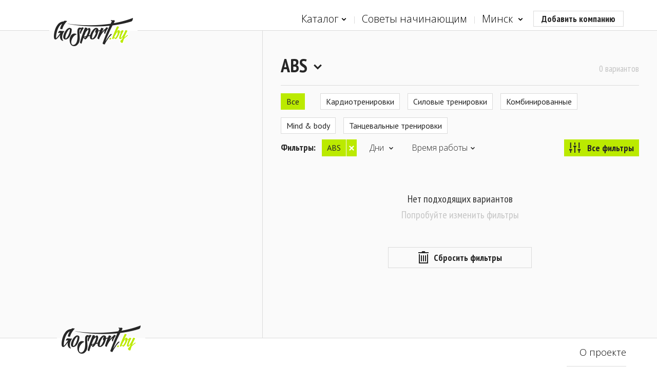

--- FILE ---
content_type: text/html; charset=utf-8
request_url: https://gosport.by/catalog/brest/fitness/sports/fitness_abs
body_size: 35666
content:
<!DOCTYPE html>
<html itemscope="" itemtype="http://schema.org/WebPage" lang="ru" class="no-js">
<head>
    <!-- Google Tag Manager -->
<script>
    (function (w, d, s, l, i) {
        w[l] = w[l] || []; w[l].push({
            'gtm.start':
            new Date().getTime(), event: 'gtm.js'
        }); var f = d.getElementsByTagName(s)[0],
        j = d.createElement(s), dl = l != 'dataLayer' ? '&l=' + l : ''; j.async = true; j.src =
        'https://www.googletagmanager.com/gtm.js?id=' + i + dl; f.parentNode.insertBefore(j, f);
    })(window, document, 'script', 'dataLayer', 'GTM-NVBTLLT');</script>
<!-- End Google Tag Manager -->
    <!-- Yandex.Metrika counter -->
<script type="text/javascript">(function (m, e, t, r, i, k, a) { m[i] = m[i] || function () { (m[i].a = m[i].a || []).push(arguments) }; m[i].l = 1 * new Date(); k = e.createElement(t), a = e.getElementsByTagName(t)[0], k.async = 1, k.src = r, a.parentNode.insertBefore(k, a) })(window, document, "script", "https://mc.yandex.ru/metrika/tag.js", "ym"); ym(64393684, "init", { clickmap: true, trackLinks: true, accurateTrackBounce: true, webvisor: true });</script> <noscript><div><img src="https://mc.yandex.ru/watch/64393684" style="position:absolute; left:-9999px;" alt="" /></div></noscript> <!-- /Yandex.Metrika counter -->
    <meta charset="utf-8">
    <meta name="viewport" content="width=device-width, initial-scale=1, maximum-scale=1, minimal-ui">
    <meta http-equiv="X-UA-Compatible" content="IE=edge">
    <meta name="imagetoolbar" content="no">
    <meta name="msthemecompatible" content="no">
    <meta name="cleartype" content="on">
    <meta name="HandheldFriendly" content="True">
    <meta name="format-detection" content="telephone=no">
    <meta name="format-detection" content="address=no">
    <meta name="google" value="notranslate">
    <meta name="apple-mobile-web-app-capable" content="yes">
    <meta name="apple-mobile-web-app-status-bar-style" content="black-translucent">
    <link rel="apple-touch-icon-precomposed" sizes="57x57" href="/content/img/favicon/apple-touch-icon-57x57.png">
    <link rel="apple-touch-icon-precomposed" sizes="114x114" href="/content/img/favicon/apple-touch-icon-114x114.png">
    <link rel="apple-touch-icon-precomposed" sizes="72x72" href="/content/img/favicon/apple-touch-icon-72x72.png">
    <link rel="apple-touch-icon-precomposed" sizes="144x144" href="/content/img/favicon/apple-touch-icon-144x144.png">
    <link rel="apple-touch-icon-precomposed" sizes="60x60" href="/content/img/favicon/apple-touch-icon-60x60.png">
    <link rel="apple-touch-icon-precomposed" sizes="120x120" href="/content/img/favicon/apple-touch-icon-120x120.png">
    <link rel="apple-touch-icon-precomposed" sizes="76x76" href="/content/img/favicon/apple-touch-icon-76x76.png">
    <link rel="apple-touch-icon-precomposed" sizes="152x152" href="/content/img/favicon/apple-touch-icon-152x152.png">
    <link rel="icon" type="image/png" href="/content/img/favicon/favicon-196x196.png" sizes="196x196">
    <link rel="icon" type="image/png" href="/content/img/favicon/favicon-96x96.png" sizes="96x96">
    <link rel="icon" type="image/png" href="/content/img/favicon/favicon-32x32.png" sizes="32x32">
    <link rel="icon" type="image/png" href="/content/img/favicon/favicon-16x16.png" sizes="16x16">
    <link rel="icon" type="image/png" href="/content/img/favicon/favicon-128.png" sizes="128x128">
    <meta name="msapplication-TileColor" content="#ffffff">
    <meta name="msapplication-TileImage" content="img/favicon/mstile-144x144.png">
    <meta name="msapplication-square70x70logo" content="img/favicon/mstile-70x70.png">
    <meta name="msapplication-square150x150logo" content="img/favicon/mstile-150x150.png">
    <meta name="msapplication-wide310x150logo" content="img/favicon/mstile-310x150.png">
    <meta name="msapplication-square310x310logo" content="img/favicon/mstile-310x310.png">
    
    
    <meta property="og:type" content="website">
    <meta property="og:site_name" content="GoSport - cервис спортивного поиска">
    <meta property="og:title" content="ABS-тренировки в Минске. Контакты и время работы — сервис спортивного поиска GoSport">
    <meta property="og:description" content="ABS. Фитнес в Минске. Адреса, телефоны, время работы залов.">
    <meta property="og:url" content="https://gosport.by/catalog/brest/fitness/sports/fitness_abs">
    <meta property="og:image" content="https://gosport.by/content/img/share.jpg">
    <meta property="og:image:width" content="1024">
    <meta property="og:image:height" content="578">
    <meta name="twitter:card" content="summary_large_image">
    <meta name="twitter:title" content="ABS-тренировки в Минске. Контакты и время работы — сервис спортивного поиска GoSport">
    <meta name="twitter:description" content="ABS. Фитнес в Минске. Адреса, телефоны, время работы залов.">
    <meta name="twitter:image:src" content="https://gosport.by/content/img/share.jpg">
    <meta name="twitter:url" content="https://gosport.by/catalog/brest/fitness/sports/fitness_abs">
    <meta name="twitter:domain" content="https://gosport.by">

    
    <title>ABS-тренировки в Минске. Контакты и время работы — сервис спортивного поиска GoSport</title>
    <link href="https://fonts.googleapis.com/css?family=PT+Sans:400,400italic,700|PT+Serif:400,700italic|Open+Sans:400,300,600,700|PT+Sans+Narrow:400,700&amp;subset=cyrillic,latin" rel="stylesheet">
    
    <meta id="head-meta" name="description" content="ABS. Фитнес в Минске. Адреса, телефоны, время работы залов." />
    <link rel="canonical" href="https://gosport.by/catalog/brest/fitness/sports/fitness_abs" />

    <link href="/content/css/styles?v=xNb4eDpVtulJXBbR5zkurJhZAG78K9J_c-WnV0IbSUw1" rel="stylesheet"/>

    <script type="text/javascript">
    var capWide = 1,
        capNormal = 2,
        capSmall = 3;

    function imgError(image, size) {
        image.onerror = "";

        var capUrlWide = "/content/img/cap-landscape.jpg",
            capUrlNormal = "/content/img/cap-portrait.jpg",
            capUrlSmall = "/content/img/cap-portrait.jpg";

        var capUrl = null;

        switch (size) {
        case capWide:
            capUrl = capUrlWide;
            break;
        case capNormal:
            capUrl = capUrlNormal;
            break;
        case capSmall:
            capUrl = capUrlSmall;
            break;
        }

        if (!!capUrl) {
            image.src = capUrl;
            return true;
        }
        image.src = capUrlNormal;
        return true;
    }
</script>
</head>
<body class="
    layout-large
" data-mob="false" data-threshold="767">
    <!-- Google Tag Manager (noscript) -->
<noscript>
    <iframe src="https://www.googletagmanager.com/ns.html?id=GTM-NVBTLLT"
            height="0" width="0" style="display:none;visibility:hidden"></iframe>
</noscript>
<!-- End Google Tag Manager (noscript) -->
    <div class="svg-store">
    <noindex>
        <svg xmlns="http://www.w3.org/2000/svg">
            <symbol id="logo-prasby" viewBox="0 0 140 29">
                <circle cx="116.7" cy="18.6" r="10.4" fill="#ea184f"></circle>
                <path d="M83.9,8.3c0.8-2.6,3.2-4.5,6.1-4.5h11.9c1.1,0,1.9-0.9,1.9-1.9S103,0,101.9,0H90c-5.7,0-10.3,4.6-10.3,10.3v1.9 h19.9c-0.8,2.6-3.3,4.6-6.1,4.6H81.7c-1.1,0-1.9,0.9-1.9,1.9c0,1.1,0.9,1.9,1.9,1.9h11.9c5.7,0,10.3-4.7,10.3-10.4V8.3H83.9z"></path>
                <path d="M67,0h-3.6c-5.7,0-10.3,4.6-10.3,10.3v8.5c0,1.1,0.9,1.9,1.9,1.9s1.9-0.9,1.9-1.9v-6.6h16.4v6.6 c0,1.1,0.9,1.9,1.9,1.9s1.9-0.9,1.9-1.9v-8.5C77.3,4.6,72.6,0,67,0z M57.3,8.3c0.8-2.6,3.2-4.5,6.1-4.5H67c2.9,0,5.3,1.9,6.1,4.5 H57.3z"></path>
                <path d="M50.7,10.3C50.7,4.6,46.1,0,40.4,0h-3.6c-5.7,0-10.3,4.6-10.3,10.3v8.5c0,1.1,0.9,1.9,1.9,1.9 c1.1,0,1.9-0.9,1.9-1.9v-6.6h6.9l10.2,8.1c0.4,0.3,0.8,0.4,1.2,0.4c0.6,0,1.1-0.3,1.5-0.7c0.7-0.8,0.5-2-0.3-2.7l-6.4-5h7.1V10.3z M30.7,8.3c0.8-2.6,3.2-4.5,6.1-4.5h3.6c2.9,0,5.3,1.9,6.1,4.5H30.7z"></path>
                <path d="M13.8,0H1.9C0.9,0,0,0.9,0,1.9s0.9,1.9,1.9,1.9h11.9c2.9,0,5.3,1.9,6.1,4.5l-16.1,0H0l0,10.4 c0,1.1,0.9,1.9,1.9,1.9s1.9-0.9,1.9-1.9v-6.6h20.2v-1.9C24.1,4.6,19.5,0,13.8,0z"></path>
            </symbol>
            <symbol id="icon-caret" viewBox="0 0 1000 1000">
                <polygon points="500,143.7 66.6,577.1 186.8,697.3 500,384.1 813.2,697.3 933.4,577.1"></polygon>
            </symbol>
            <symbol id="icon-burger" viewBox="0 0 459 459">
                <path d="M0,382.5h459v-51H0V382.5z M0,255h459v-51H0V255z M0,76.5v51h459v-51H0z"></path>
            </symbol>
            <symbol id="icon-dancing" viewBox="0 0 14.816 19.229">
                <path d="M0.75,9.416c-0.292,0-0.571-0.171-0.691-0.458c-0.161-0.381,0.018-0.821,0.399-0.982c0.506-0.213,1.026-0.388,1.558-0.565 c2.395-0.8,4.871-1.627,7.524-6.991c0.184-0.372,0.634-0.523,1.005-0.34s0.523,0.633,0.34,1.004c-2.93,5.924-5.833,6.894-8.394,7.75 c-0.495,0.165-0.979,0.326-1.45,0.524C0.946,9.396,0.848,9.416,0.75,9.416z"></path>
                <path d="M6.511,3.655c-0.05,0.89-0.816,1.573-1.706,1.522C3.913,5.127,3.23,4.361,3.282,3.471s0.816-1.574,1.707-1.523 C5.881,1.999,6.563,2.764,6.511,3.655z"></path>
                <path d="M7.613,19.229c-0.063,0-0.127-0.007-0.191-0.024c-0.4-0.105-0.64-0.516-0.535-0.916c1.033-3.925,1.332-6.206,1.035-7.874 c-0.072-0.408,0.199-0.796,0.607-0.87c0.408-0.071,0.797,0.199,0.869,0.607c0.344,1.923,0.046,4.311-1.061,8.517 C8.25,19.007,7.945,19.229,7.613,19.229z"></path>
                <path d="M8.661,11.109c-0.388,0-0.716-0.299-0.747-0.692c-0.113-1.47-0.737-2.64-1.676-4.26C6.031,5.798,6.153,5.34,6.511,5.132 C6.87,4.926,7.328,5.046,7.536,5.405c1.011,1.743,1.735,3.114,1.874,4.896c0.031,0.413-0.277,0.773-0.69,0.805 C8.7,11.108,8.681,11.109,8.661,11.109z"></path>
                <path d="M7.919,7.228c-0.347,1.833-2.667,5.273-5.881,7.037c3.088,3.279,11.14,3.128,12.778-2.983 C12.387,10.284,10.287,9.231,7.919,7.228z"></path>
            </symbol>
            <symbol id="icon-gyms" viewBox="0 0 14.956 8.843">
                <path d="M11.855,4.988H3.53v-1h8.325V4.988z"></path>
                <path d="M10.574,8.843h1.67V0.057h-1.67V8.843z"></path>
                <path d="M13.116,7.792h1.84V1.116h-1.84V7.792z"></path>
                <path d="M4.269,8.833H2.56V0h1.708V8.833z"></path>
                <path d="M1.67,7.826H0V1.117h1.67V7.826z"></path>
            </symbol>
            <symbol id="icon-fitness" viewBox="0 0 13.705 15.922">
                <path d="M11.212,13.411L5.186,9.577C4.681,9.259,4.074,9.062,3.433,9.051C1.569,9.019,0.033,10.503,0,12.367 c-0.032,1.863,1.453,3.399,3.316,3.432l7.141,0.123c0.456,0.006,0.908-0.217,1.172-0.631C12.033,14.656,11.847,13.814,11.212,13.411 z M3.576,13.589c-0.669,0-1.211-0.551-1.211-1.231c0-0.682,0.542-1.23,1.211-1.23c0.669,0,1.212,0.549,1.212,1.23 C4.788,13.038,4.246,13.589,3.576,13.589z"></path>
                <path d="M4.175,10.478L4.001,4.957l0.98-0.031l0.173,5.521L4.175,10.478z"></path>
                <path d="M7.747,12.71l-0.428-0.884c1.721-0.833,2.838-1.992,3.319-3.445c0.83-2.509-0.49-5.084-0.504-5.11l-0.17-0.326L13.024,0 l0.681,0.707l-2.544,2.448c0.369,0.854,1.188,3.179,0.408,5.534C11.003,10.404,9.716,11.756,7.747,12.71z"></path>
                <path d="M6.323,6.593c-0.138,0-0.277-0.039-0.4-0.119C5.91,6.465,4.471,5.555,2.702,5.555c-0.006,0-0.006,0.003-0.021,0 c-0.405,0-0.734-0.328-0.736-0.733s0.327-0.737,0.733-0.738c0.008,0,0.016,0,0.024,0c2.218,0,3.949,1.107,4.022,1.155 C7.065,5.46,7.162,5.916,6.94,6.257C6.799,6.474,6.563,6.592,6.323,6.593z"></path>
            </symbol>
            <symbol id="icon-yoga" viewBox="0 0 16.006 15.025">
                <path d="M10.282,2.313c0,1.278-1.006,2.314-2.244,2.314c-1.24,0-2.245-1.036-2.245-2.314C5.794,1.036,6.798,0,8.039,0 C9.276,0,10.282,1.036,10.282,2.313z"></path>
                <path d="M15.241,10.407H11.77c-0.241,0-0.468-0.119-0.612-0.322L8.949,6.979H7.057l-2.208,3.106 c-0.145,0.203-0.372,0.322-0.612,0.322H0.765C0.343,10.407,0,10.046,0,9.601s0.343-0.807,0.765-0.807h3.089l2.208-3.107 c0.145-0.203,0.372-0.322,0.612-0.322h2.658c0.24,0,0.468,0.12,0.612,0.322l2.207,3.107h3.09c0.422,0,0.765,0.361,0.765,0.807 S15.663,10.407,15.241,10.407z"></path>
                <path d="M1.689,15.025c-0.563,0-1.019-0.48-1.02-1.074c-0.001-0.595,0.455-1.077,1.018-1.078l12.627-0.024c0.001,0,0.001,0,0.001,0 c0.563,0,1.02,0.48,1.021,1.074c0,0.594-0.455,1.077-1.019,1.078L1.691,15.025H1.689z"></path>
                <path d="M9.532,13.233h-3.06V6.379h3.06V13.233z"></path>
            </symbol>
            <symbol id="icon-pools" viewBox="0 0 18.986 13.984">
                <path d="M15.146,13.984c-1.179,0-1.787-0.721-2.189-1.197c-0.349-0.414-0.439-0.481-0.644-0.481c-0.202,0-0.291,0.067-0.641,0.481 c-0.401,0.477-1.008,1.197-2.187,1.197c-1.179,0-1.786-0.721-2.188-1.197c-0.348-0.414-0.438-0.481-0.64-0.481 s-0.292,0.067-0.64,0.481c-0.401,0.477-1.008,1.197-2.187,1.197c-1.178,0-1.785-0.721-2.186-1.197 c-0.348-0.414-0.437-0.481-0.638-0.481C0.45,12.306,0,11.859,0,11.31s0.45-0.995,1.006-0.995c1.178,0,1.785,0.722,2.186,1.198 c0.348,0.413,0.437,0.481,0.638,0.481c0.202,0,0.292-0.068,0.64-0.481c0.401-0.478,1.008-1.198,2.187-1.198s1.785,0.721,2.188,1.197 c0.348,0.414,0.438,0.482,0.64,0.482s0.292-0.068,0.64-0.482c0.402-0.477,1.01-1.197,2.188-1.197c1.18,0,1.787,0.721,2.189,1.197 c0.35,0.414,0.439,0.482,0.644,0.482s0.294-0.068,0.644-0.482c0.402-0.477,1.011-1.197,2.189-1.197c0.557,0,1.007,0.445,1.007,0.995 s-0.45,0.996-1.007,0.996c-0.203,0-0.293,0.067-0.643,0.481C16.934,13.264,16.325,13.984,15.146,13.984z"></path>
                <path d="M11.925,6.169H6.149c-0.278,0-0.503-0.223-0.503-0.498c0-0.275,0.225-0.498,0.503-0.498h5.776 c0.278,0,0.503,0.223,0.503,0.498C12.428,5.947,12.204,6.169,11.925,6.169z"></path>
                <path d="M11.925,9.069H6.149c-0.278,0-0.503-0.223-0.503-0.497c0-0.275,0.225-0.498,0.503-0.498h5.776 c0.278,0,0.503,0.223,0.503,0.498C12.428,8.847,12.204,9.069,11.925,9.069z"></path>
                <path d="M6.304,12.18c-0.417,0-0.755-0.334-0.755-0.746V2.199c0-0.389-0.319-0.706-0.712-0.706c-0.394,0-0.713,0.317-0.713,0.706 c0,0.412-0.338,0.747-0.755,0.747c-0.417,0-0.755-0.334-0.755-0.747C2.613,0.986,3.61,0,4.836,0c1.225,0,2.223,0.986,2.223,2.199 v9.235C7.059,11.846,6.721,12.18,6.304,12.18z"></path>
                <path d="M12.352,12.18c-0.417,0-0.755-0.334-0.755-0.746V2.199c0-0.389-0.319-0.706-0.712-0.706c-0.394,0-0.714,0.317-0.714,0.706 c0,0.412-0.338,0.747-0.755,0.747C9,2.945,8.662,2.611,8.662,2.199C8.662,0.986,9.659,0,10.885,0c1.225,0,2.222,0.986,2.222,2.199 v9.235C13.107,11.846,12.768,12.18,12.352,12.18z"></path>
            </symbol>
            <symbol id="icon-football" viewBox="0 0 16.447 11.588">
                <path d="M16.447,11.588H0V0h16.447V11.588z M1.5,10.088h13.447V1.5H1.5V10.088z"></path>
                <path d="M8.685,11.255h-1v-10.8h1V11.255z"></path>
                <path d="M8.161,8.864c-1.659,0-3.009-1.35-3.009-3.008c0-1.659,1.35-3.009,3.009-3.009c1.659,0,3.009,1.35,3.009,3.009 C11.17,7.514,9.819,8.864,8.161,8.864z M8.161,3.847c-1.107,0-2.009,0.901-2.009,2.009c0,1.106,0.901,2.008,2.009,2.008 c1.108,0,2.009-0.901,2.009-2.008C10.17,4.748,9.269,3.847,8.161,3.847z"></path>
                <path d="M3.559,7.356H1.577v-3h1.982V7.356z"></path>
                <path d="M14.743,7.356h-1.916v-3h1.916V7.356z"></path>
            </symbol>
            <symbol id="icon-table-tennis" viewBox="0 0 11.402 15.008">
                <path d="M2.023,13.36c0,0-1.483,0.141-2.023-1.326c0.836-1.277,2.319-3.537,2.319-3.537l2.021,1.326L2.023,13.36z"></path>
                <path d="M1.318,10.05c0.484-0.735-0.09-1.87-0.09-1.87L0.954,5.293l6.898,4.546l-2.793,0.853c0,0-1.243-0.111-1.75,0.661 C2.802,12.127,0.895,10.698,1.318,10.05z"></path>
                <path d="M5.924,10.964c-1.084,0-2.178-0.341-3.163-0.985C1.523,9.167,0.657,8.011,0.324,6.721c-0.358-1.388-0.097-2.81,0.756-4.112 C2.133,1,3.983,0,5.908,0C6.933,0,7.917,0.289,8.75,0.835c1.214,0.794,2.026,2.061,2.287,3.566c0.251,1.446-0.059,2.967-0.849,4.174 C9.196,10.093,7.641,10.964,5.924,10.964z M5.908,1.5c-1.424,0-2.793,0.74-3.573,1.931C1.719,4.37,1.526,5.378,1.776,6.345 c0.24,0.928,0.882,1.772,1.807,2.378c0.74,0.484,1.549,0.741,2.341,0.741c1.219,0,2.289-0.607,3.01-1.711 C9.519,6.861,9.746,5.733,9.56,4.657C9.371,3.566,8.791,2.655,7.929,2.09C7.339,1.704,6.64,1.5,5.908,1.5z"></path>
                <path d="M7.832,13.224c0,0.985,0.799,1.784,1.785,1.784s1.785-0.799,1.785-1.784s-0.799-1.784-1.785-1.784 S7.832,12.239,7.832,13.224z"></path>
            </symbol>
            <symbol id="icon-tennis" viewBox="0 0 13.145 15.221">
                <path d="M6.044,10.446c-0.753,0-1.472-0.207-2.076-0.6C2.94,9.181,2.31,8.06,2.192,6.69C2.081,5.391,2.45,4.011,3.231,2.805 C4.353,1.075,6.135,0,7.885,0c0.753,0,1.471,0.207,2.076,0.599c1.027,0.666,1.658,1.787,1.775,3.157 c0.111,1.3-0.259,2.68-1.041,3.886C9.575,9.372,7.793,10.446,6.044,10.446z M7.885,1.5c-1.228,0-2.559,0.833-3.395,2.121 C3.889,4.548,3.604,5.593,3.687,6.562C3.764,7.46,4.153,8.18,4.783,8.588C5.15,8.825,5.574,8.946,6.044,8.946 c1.227,0,2.559-0.832,3.394-2.12c0.602-0.928,0.887-1.973,0.805-2.942c-0.078-0.898-0.467-1.618-1.097-2.026 C8.778,1.62,8.354,1.5,7.885,1.5z"></path>
                <path d="M1.258,14.897L0,14.082l1.213-1.872c0.949-1.465,0.939-2.781,0.93-4.305C2.139,7.206,2.135,6.483,2.217,5.693l1.492,0.155 C3.635,6.556,3.639,7.237,3.643,7.896c0.011,1.617,0.021,3.289-1.171,5.129L1.258,14.897z"></path>
                <path d="M1.758,15.221l-1.259-0.815l1.213-1.873c1.192-1.84,2.724-2.514,4.205-3.164c0.602-0.265,1.226-0.54,1.843-0.896l0.75,1.298 c-0.688,0.398-1.35,0.689-1.989,0.971c-1.396,0.613-2.602,1.144-3.55,2.607L1.758,15.221z"></path>
                <path d="M9.575,12.249c0,0.986,0.799,1.785,1.785,1.785c0.985,0,1.784-0.799,1.784-1.785s-0.799-1.784-1.784-1.784 C10.374,10.465,9.575,11.263,9.575,12.249z"></path>
                <path d="M8.992,8.619L2.773,4.645l0.538-0.843l6.218,3.975L8.992,8.619z"></path>
                <path d="M10.62,6.35L4.402,2.375L4.94,1.532l6.218,3.975L10.62,6.35z"></path>
            </symbol>
            <symbol id="icon-badminton" viewBox="0 0 13.387 15.03">
                <path d="M8.536,12.11c0,0,0,0.578,0,0.967c0,1.079-0.87,1.953-1.943,1.953s-1.943-0.874-1.943-1.953c0-0.436-0.01-0.967-0.01-0.967 H8.536z"></path>
                <path d="M4.376,11.587c-0.01-0.033-1.038-3.302-4.367-8.184L0.836,2.84c3.424,5.021,4.455,8.315,4.497,8.453L4.376,11.587z"></path>
                <path d="M6.168,11.439l0-8.318h1v8.318H6.168z"></path>
                <path d="M8.96,11.586l-0.956-0.292C8.046,11.155,9.076,7.861,12.5,2.84l0.826,0.563C9.997,8.285,8.97,11.554,8.96,11.586z"></path>
                <path d="M0,3.324c0.167-0.658,0.419-1.32,0.768-1.972C1.633,1.376,2.425,1.443,3.09,1.59c0.416-0.555,0.92-1.088,1.519-1.58 c0.765,0.259,1.459,0.587,2.074,0.967C7.294,0.594,7.987,0.261,8.752,0c0.601,0.488,1.109,1.017,1.529,1.57 c0.727-0.157,1.506-0.239,2.323-0.229c0.353,0.65,0.609,1.311,0.782,1.969l-2.143,3.184c0,0-4.808-2.5-9.191,0L0,3.324z"></path>
            </symbol>
            <symbol id="icon-shooting" viewBox="0 0 16.771 16.773">
                <path d="M8.447,15.645c-4.003,0-7.259-3.256-7.259-7.258c0-4.004,3.256-7.26,7.259-7.26c4.002,0,7.259,3.256,7.259,7.26 C15.706,12.389,12.449,15.645,8.447,15.645z M8.447,2.627c-3.175,0-5.759,2.584-5.759,5.76s2.584,5.758,5.759,5.758 s5.759-2.582,5.759-5.758S11.622,2.627,8.447,2.627z"></path>
                <path d="M8.386,5.525c0.171,0,0.337,0.021,0.5,0.051V0h-1v5.576C8.049,5.547,8.214,5.525,8.386,5.525z"></path>
                <path d="M5.523,8.387c0-0.172,0.021-0.338,0.051-0.5H0v1h5.574C5.545,8.723,5.523,8.557,5.523,8.387z"></path>
                <path d="M8.886,6.602c-0.16-0.045-0.326-0.076-0.5-0.076s-0.34,0.031-0.5,0.076v1.285H6.6c-0.044,0.16-0.077,0.324-0.077,0.5 c0,0.174,0.032,0.34,0.077,0.5h1.286v1.285c0.16,0.045,0.326,0.076,0.5,0.076s0.34-0.031,0.5-0.076V8.887h1.287 c0.044-0.16,0.076-0.326,0.076-0.5c0-0.176-0.032-0.34-0.076-0.5H8.886V6.602z"></path>
                <path d="M8.386,11.248c-0.171,0-0.337-0.021-0.5-0.051v5.576h1v-5.576C8.723,11.227,8.557,11.248,8.386,11.248z"></path>
                <path d="M11.198,7.887c0.029,0.162,0.051,0.328,0.051,0.5c0,0.17-0.021,0.336-0.051,0.5h5.572v-1H11.198z"></path>
                <path d="M10.249,8.387c0-1.029-0.834-1.861-1.863-1.861c-1.028,0-1.862,0.832-1.862,1.861s0.834,1.861,1.862,1.861 C9.415,10.248,10.249,9.416,10.249,8.387z"></path>
            </symbol>
            <symbol id="icon-paintball" viewBox="0 0 15.12 14.006">
                <path d="M15.12,7.99H4.099v-1H15.12V7.99z"></path>
                <path d="M8.194,8.49l-7.7,0.241V6.249l7.7,0.241V8.49z"></path>
                <path d="M2.426,13.475c-0.256,0.489-0.863,0.674-1.348,0.411L0.531,13.59c-0.485-0.263-0.672-0.877-0.416-1.366l2.443-4.66 C2.814,7.075,3.421,6.89,3.906,7.153l0.547,0.296c0.485,0.263,0.672,0.877,0.416,1.366L2.426,13.475z"></path>
                <path d="M8.384,12.688L8.384,12.688c-0.416-0.001-0.75-0.337-0.75-0.751l0.007-4.256L7.629,3.515 C7.628,3.101,7.962,2.764,8.377,2.763c0.001,0,0.001,0,0.001,0c0.414,0,0.75,0.334,0.751,0.748L9.141,7.68l-0.007,4.259 C9.134,12.353,8.798,12.688,8.384,12.688z"></path>
                <path d="M11.228,3.526c-0.42,1.172-2.375,1.825-4.263,1.151c-1.886-0.67-2.988-2.414-2.572-3.586 c0.419-1.169,2.325-1.386,4.212-0.713C10.491,1.05,11.644,2.356,11.228,3.526z"></path>
            </symbol>
            <symbol id="icon-wrestling" viewBox="0 0 17.662 15.042">
                <path d="M7.848,15.042c-1.367,0-3.659-0.268-4.47-1.959c-0.209-0.436-0.363-1.146,0.098-2.045c1.295-2.529,5.664-4.475,13.01-5.221 c0.549-0.057,1.063,0.266,1.16,0.811c0.097,0.543-0.261,1.097-0.81,1.158C8.189,8.765,5.826,10.837,5.256,11.951 c-0.077,0.148-0.087,0.244-0.075,0.268c0.378,0.789,2.442,0.9,3.463,0.783c0.544-0.055,1.044,0.334,1.106,0.883 s-0.332,1.043-0.882,1.105C8.748,15.003,8.364,15.042,7.848,15.042z"></path>
                <path d="M6.427,10.001c-0.229,0-0.459-0.078-0.647-0.238C4.605,8.766,3.354,6.865,2.641,5.556C2.376,5.072,2.69,4.6,3.175,4.336 c0.487-0.264,0.957-0.221,1.221,0.263c0.589,1.08,1.748,2.85,2.678,3.639c0.421,0.359,0.473,0.99,0.115,1.41 C6.992,9.88,6.71,10.001,6.427,10.001z"></path>
                <path d="M1.438,8.373c-0.352,0-0.659-0.109-0.904-0.359C-0.147,7.32-0.03,6.644,0.1,6.304C1.115,3.66,10.416,2.718,10.509,2.712 c0.418-0.018,0.77,0.289,0.795,0.703c0.026,0.412-0.288,0.77-0.701,0.794C9.384,4.287,7.836,4.544,6.363,4.888 c0.004,0.203-0.075,0.408-0.234,0.561C4.621,6.878,2.735,8.373,1.438,8.373z M1.501,6.839c0.003,0,0.012,0.016,0.034,0.043 c0.35-0.045,1.133-0.521,2.008-1.195C2.402,6.087,1.597,6.501,1.501,6.839z"></path>
                <path d="M0.826,2.148c0.16,1.016,1.113,1.707,2.125,1.543C3.964,3.533,4.655,2.58,4.494,1.568C4.333,0.556,3.381-0.137,2.369,0.023 C1.356,0.183,0.665,1.138,0.826,2.148z"></path>
            </symbol>
            <symbol id="icon-bicycles" viewBox="0 0 20.996 12.453">
                <path d="M4.535,12.453C2.035,12.453,0,10.418,0,7.918s2.035-4.535,4.535-4.535c2.501,0,4.537,2.035,4.537,4.535 S7.037,12.453,4.535,12.453z M4.535,5.383C3.138,5.383,2,6.52,2,7.918c0,1.396,1.137,2.535,2.535,2.535 c1.399,0,2.536-1.139,2.536-2.535C7.071,6.52,5.934,5.383,4.535,5.383z"></path>
                <path d="M16.484,12.428c-2.488,0-4.513-2.023-4.513-4.51s2.024-4.51,4.513-4.51c2.487,0,4.512,2.023,4.512,4.51 S18.971,12.428,16.484,12.428z M16.484,5.408c-1.385,0-2.512,1.125-2.512,2.51s1.127,2.51,2.512,2.51s2.511-1.125,2.511-2.51 S17.869,5.408,16.484,5.408z"></path>
                <path d="M15.939,8.023l-2.1-7.762L14.804,0l2.1,7.762L15.939,8.023z"></path>
                <path d="M4.584,8.393c-0.176,0-0.34-0.094-0.43-0.246c-0.09-0.15-0.093-0.34-0.008-0.494l3.368-6.15 c0.089-0.162,0.24-0.275,0.448-0.26l6.81,0.146c0.199,0.004,0.377,0.125,0.453,0.309s0.036,0.395-0.102,0.537L9.37,8.23 c-0.094,0.1-0.224,0.154-0.36,0.154L4.584,8.393L4.584,8.393z M8.245,2.248L5.429,7.391l3.367-0.006l4.814-5.018L8.245,2.248z"></path>
                <path d="M8.278,7.932l-2.05-7.225l0.962-0.273l2.05,7.225L8.278,7.932z"></path>
            </symbol>
            <symbol id="icon-rollers" viewBox="0 0 13.934 13.949">
                <path d="M2.514,13.949C1.128,13.949,0,12.821,0,11.435S1.128,8.92,2.514,8.92c1.387,0,2.516,1.128,2.516,2.515 S3.901,13.949,2.514,13.949z M2.514,9.92C1.679,9.92,1,10.6,1,11.435s0.679,1.515,1.514,1.515c0.836,0,1.516-0.68,1.516-1.515 S3.35,9.92,2.514,9.92z"></path>
                <path d="M6.967,13.949c-1.386,0-2.514-1.128-2.514-2.515S5.581,8.92,6.967,8.92c1.387,0,2.514,1.128,2.514,2.515 S8.354,13.949,6.967,13.949z M6.967,9.92c-0.835,0-1.514,0.68-1.514,1.515s0.679,1.515,1.514,1.515s1.514-0.68,1.514-1.515 S7.802,9.92,6.967,9.92z"></path>
                <path d="M11.418,13.949c-1.386,0-2.514-1.128-2.514-2.515s1.128-2.515,2.514-2.515c1.388,0,2.516,1.128,2.516,2.515 S12.806,13.949,11.418,13.949z M11.418,9.92c-0.834,0-1.514,0.68-1.514,1.515s0.68,1.515,1.514,1.515 c0.836,0,1.516-0.68,1.516-1.515S12.254,9.92,11.418,9.92z"></path>
                <path d="M12.465,6.339c-0.998-0.424-3.342-1.453-4.484-1.955C7.469,4.453,6.133,4.77,4.746,6.257 C4.647,6.362,4.514,6.416,4.38,6.416c-0.122,0-0.245-0.044-0.341-0.134C3.837,6.094,3.826,5.777,4.015,5.575 c1.294-1.39,2.596-1.905,3.4-2.098L7.88,0L2.149,0.017c0,0-1.077,6.24-1.077,6.925c0,0.686,0.293,1.762,1.469,1.811 c1.174,0.049,8.784,0.027,9.613,0.027C13.463,8.779,13.811,6.906,12.465,6.339z"></path>
            </symbol>
            <symbol id="icon-riding" viewBox="0 0 15.807 14.742">
                <path d="M6.75,8.491H0.5c-0.276,0-0.5-0.224-0.5-0.5s0.224-0.5,0.5-0.5h6.25c0.276,0,0.5,0.224,0.5,0.5S7.026,8.491,6.75,8.491z"></path>
                <path fill-rule="evenodd" clip-rule="evenodd" d="M9.143,0C5.462,0,2.478,3.739,2.478,8.349h13.329C15.807,3.739,12.824,0,9.143,0z M12.692,6.697c-0.378,0-0.685-0.306-0.685-0.684c0-0.379,0.307-0.685,0.685-0.685s0.684,0.306,0.684,0.685 C13.375,6.392,13.07,6.697,12.692,6.697z"></path>
                <path d="M11.92,14.742c-0.38,0-1.093-0.188-1.622-1.444L8.127,8.155C8.02,7.901,8.139,7.607,8.394,7.5 c0.254-0.105,0.547,0.011,0.655,0.267l2.171,5.143c0.243,0.575,0.527,0.833,0.701,0.833h0.001c0.174-0.001,0.456-0.26,0.697-0.836 l2.184-5.238c0.106-0.256,0.399-0.37,0.653-0.27c0.255,0.106,0.376,0.399,0.269,0.654l-2.184,5.238 c-0.525,1.261-1.238,1.45-1.617,1.451C11.923,14.742,11.921,14.742,11.92,14.742z"></path>
            </symbol>
            <symbol id="icon-ice-sport" viewBox="0 0 16.74 13.826">
                <path d="M2.756,1.871c-0.084,2.194-1.336,4.365-0.83,8.736l13.256,0.022c0.136-1.575-0.054-2.724-1.922-3.254 c-2.344-0.665-4.222-2.419-4.655-4.052C8.277,2.088,8.101,0,8.101,0L2.756,1.871z"></path>
                <path d="M12.47,13.826H0v-1h12.47c3.063,0,3.266-0.604,3.267-0.609c0.083-0.304-0.759-1.141-1.733-1.722l0.511-0.859 c0.599,0.356,2.526,1.613,2.187,2.846C16.444,13.411,15.14,13.826,12.47,13.826z"></path>
                <path d="M3.071,13.224l-0.5-3.078l0.987-0.16l0.5,3.078L3.071,13.224z"></path>
                <path d="M10.085,13.311l-0.5-3.167l0.987-0.156l0.5,3.167L10.085,13.311z"></path>
            </symbol>
            <symbol id="icon-bowling" viewBox="0 0 13.953 16.07">
                <path d="M12.078,16.07H8.646l-0.13-0.305c-0.067-0.161-1.655-3.945-1.655-7.332c0-1.146,0.689-2.111,1.242-2.885 C8.407,5.126,8.75,4.645,8.75,4.396c0-0.325-0.086-0.554-0.194-0.842C8.423,3.199,8.271,2.799,8.271,2.195 C8.271,0.883,9.13,0,10.407,0c1.298,0,2.136,0.861,2.136,2.195c0,0.519-0.141,0.898-0.264,1.232 c-0.115,0.313-0.215,0.58-0.215,0.969c0,0.248,0.344,0.729,0.646,1.152c0.553,0.773,1.242,1.738,1.242,2.885 c0,3.156-1.676,7.162-1.746,7.33L12.078,16.07z M9.316,15.07h2.092c0.385-0.987,1.545-4.163,1.545-6.637 c0-0.826-0.561-1.611-1.056-2.304c-0.446-0.625-0.833-1.163-0.833-1.733c0-0.566,0.146-0.965,0.276-1.314 c0.108-0.294,0.202-0.547,0.202-0.887C11.543,1.748,11.396,1,10.407,1C9.686,1,9.271,1.436,9.271,2.195 c0,0.421,0.103,0.692,0.221,1.008C9.613,3.525,9.75,3.891,9.75,4.396c0,0.57-0.386,1.108-0.832,1.733 C8.423,6.822,7.861,7.607,7.861,8.434C7.861,11.085,8.945,14.113,9.316,15.07z"></path>
                <path d="M4.947,6.092C2.216,6.092,0,8.308,0,11.041c0,2.732,2.216,4.947,4.947,4.947c2.733,0,4.95-2.215,4.95-4.947 C9.896,8.308,7.68,6.092,4.947,6.092z M4.518,9.522c-0.815,0.395-1.69,0.273-1.953-0.271s0.187-1.305,1.001-1.697 c0.815-0.396,1.69-0.274,1.953,0.27C5.782,8.368,5.333,9.129,4.518,9.522z"></path>
            </symbol>
            <symbol id="icon-karting" viewBox="0 0 15.594 16.857">
                <path d="M2.164,12.448l-1.91-9.955l0.205-0.188c0.987-0.91,2.189-1.353,3.675-1.353c1.005,0,2.039,0.193,3.039,0.382 c0.999,0.188,1.943,0.364,2.855,0.364c1.24,0,2.192-0.346,2.998-1.088L13.686,0l1.908,9.956l-0.204,0.188 c-0.987,0.911-2.188,1.354-3.675,1.354c-1.005,0-2.039-0.194-3.039-0.383c-1-0.188-1.944-0.364-2.856-0.364 c-1.239,0-2.191,0.345-2.996,1.087L2.164,12.448z M1.343,2.86l1.48,7.714C3.67,10.021,4.659,9.751,5.82,9.751 c1.005,0,2.04,0.194,3.04,0.382s1.943,0.365,2.855,0.365c1.137,0,2.03-0.29,2.791-0.909l-1.479-7.715 c-0.849,0.554-1.837,0.824-2.999,0.824c-1.006,0-2.039-0.194-3.04-0.382C5.989,2.129,5.045,1.952,4.133,1.952 C2.998,1.952,2.104,2.241,1.343,2.86z"></path>
                <path d="M4.701,4.557C3.719,4.563,2.777,4.763,1.91,5.362C1.746,4.506,1.581,3.647,1.417,2.79c0.865-0.598,1.81-0.8,2.791-0.804 C4.372,2.842,4.536,3.7,4.701,4.557z"></path>
                <path d="M10.734,5.303C9.756,5.317,8.738,5.128,7.718,4.939C7.553,4.081,7.389,3.224,7.226,2.368 c1.019,0.19,2.037,0.378,3.016,0.362C10.406,3.588,10.571,4.447,10.734,5.303z"></path>
                <path d="M8.211,7.51C7.194,7.32,6.175,7.125,5.194,7.13C5.03,6.273,4.866,5.413,4.701,4.557c0.981-0.005,2,0.189,3.017,0.383 C7.883,5.794,8.047,6.65,8.211,7.51z"></path>
                <path d="M14.01,7.02c-0.862,0.622-1.804,0.841-2.781,0.855c-0.165-0.856-0.33-1.715-0.495-2.572 c0.979-0.016,1.921-0.234,2.782-0.857C13.681,5.302,13.845,6.161,14.01,7.02z"></path>
                <path d="M5.687,9.701c-0.981,0.001-1.925,0.202-2.791,0.805c-0.166-0.857-0.329-1.714-0.493-2.57 C3.269,7.334,4.212,7.133,5.194,7.13C5.358,7.985,5.523,8.842,5.687,9.701z"></path>
                <path d="M11.721,10.445c-0.979,0.016-1.997-0.174-3.016-0.366C8.542,9.222,8.377,8.367,8.211,7.51 c1.02,0.192,2.038,0.38,3.018,0.365C11.393,8.731,11.557,9.589,11.721,10.445z"></path>
                <path d="M3.015,16.857L0,1.14l0.982-0.188L3.998,16.67L3.015,16.857z"></path>
            </symbol>
            <symbol id="icon-arrow-left" viewBox="0 0 256 256">
                <polygon points="156.639,28.298 56.936,128 156.639,227.702 184.922,199.417 113.504,128 184.922,56.583"></polygon>
            </symbol>
            <symbol id="icon-arrow-right" viewBox="0 0 256 256">
                <polygon points="99.362,227.702 199.064,128 99.362,28.298 71.078,56.583 142.496,128 71.078,199.417"></polygon>
            </symbol>
            <symbol id="icon-eye" viewBox="24.304 33.468 55.312 35.565">
                <path d="M52.346,69.033c-9.428,0-18.675-5.251-27.485-15.606c-0.684-0.804-0.744-1.965-0.148-2.835 c0.479-0.7,11.914-17.124,27.963-17.124c9.511,0,18.429,5.75,26.506,17.089c0.564,0.793,0.579,1.852,0.037,2.659 C78.786,53.861,68.409,69.033,52.346,69.033z M29.652,51.805c7.487,8.332,15.115,12.553,22.694,12.553 c11.041,0,19.298-9.044,22.025-12.465c-6.859-9.126-14.151-13.752-21.694-13.752C41.633,38.141,32.664,48.042,29.652,51.805z"></path>
                <path d="M51.96,40.002c-6.212,0-11.247,5.035-11.247,11.248c0,6.211,5.035,11.247,11.247,11.247 c6.211,0,11.247-5.036,11.247-11.247C63.207,45.038,58.172,40.002,51.96,40.002z M55.989,51.417c-2.503,0-4.533-2.029-4.533-4.531 c0-2.504,2.03-4.533,4.533-4.533s4.533,2.029,4.533,4.533C60.522,49.387,58.492,51.417,55.989,51.417z"></path>
            </symbol>
            <symbol id="icon-search" viewBox="0 0 40.002 40">
                <path d="M40.002,36.077L29.578,25.736c1.961-2.675,3.121-5.965,3.121-9.518C32.698,7.275,25.364,0,16.349,0 S0,7.275,0,16.218c0,8.942,7.334,16.218,16.349,16.218c3.417,0,6.592-1.046,9.218-2.831L36.047,40L40.002,36.077z M4.794,16.218 c0-6.32,5.183-11.462,11.555-11.462c6.371,0,11.555,5.142,11.555,11.462c0,6.32-5.183,11.462-11.555,11.462 C9.978,27.679,4.794,22.538,4.794,16.218z"></path>
            </symbol>
            <symbol id="icon-marker" viewBox="0 0 16 21">
                <path d="M8.058,0C12.476,0.034,16.039,3.612,16,7.992 C15.948,13.873,8.074,21,8.074,21S-0.052,13.726,0,7.738C0.039,3.358,3.639-0.033,8.058,0z"></path>
                <circle fill="#fafafa" fill-rule="evenodd" clip-rule="evenodd" cx="8.166" cy="8.25" r="4.083"></circle>
            </symbol>
            <symbol id="icon-marker" viewBox="0 0 16 21">
                <path d="M8.058,0C12.476,0.034,16.039,3.612,16,7.992 C15.948,13.873,8.074,21,8.074,21S-0.052,13.726,0,7.738C0.039,3.358,3.639-0.033,8.058,0z"></path>
                <circle fill="fafafa" id="circle" fill-rule="evenodd" clip-rule="evenodd" cx="8.166" cy="8.25" r="4.083"></circle>
            </symbol>
            <symbol id="icon-phone" viewBox="0 0 15.02 21.003">
                <path d="M12.63,12.069c-1.905,4.15-7.941,9.22-9.819,8.921c-1.878-0.299-2.676-1.792-2.807-2.545 c-0.131-0.753,3.052-3.991,3.891-4.665c0.839-0.675,2.32,0.413,3.01,0.868c0.708,0.425,2.336-1.85,3.003-2.963 c0,0,1.66-3.274,0.952-3.699C10.152,7.561,8.474,6.778,8.698,5.73c0.223-1.048,1.619-5.37,2.372-5.616 c0.729-0.24,2.426-0.224,3.561,1.283c1.135,1.507-0.298,8.757-3.123,12.359"></path>
            </symbol>
            <symbol id="icon-close" viewBox="0 0 15 15">
                <path d="M15,12.617L9.803,7.487l5.125-5.176L12.618,0L7.485,5.199L2.291,0.072L0,2.363l5.201,5.15l-5.129,5.196 L2.363,15l5.148-5.199l5.178,5.127L15,12.617z"></path>
            </symbol>
            <symbol id="icon-arrow-prev-bold" viewBox="0 0 10 15">
                <path d="M7.405,0L10,2.604L5.167,7.5L10,12.396L7.405,15L0,7.5L7.405,0z"></path>
            </symbol>
            <symbol id="icon-arrow-next-bold" viewBox="0 0 10 15">
                <path d="M2.595,0L0,2.604L4.834,7.5L0,12.396L2.595,15L10,7.5L2.595,0z"></path>
            </symbol>
            <symbol id="icon-arrow-right-line" viewBox="0 0 12 4.999">
                <polygon points="12,2.499 8,0 8,1.999 0,1.999 0,2.999 8,2.999 8,4.999"></polygon>
            </symbol>
            <symbol id="button-bg-back" viewBox="0 0 123 145.25">
                <path d="M21.75,0h101L123,145.25L0,22.25L21.75,0z"></path>
            </symbol>
            <symbol id="icon-check" viewBox="0 0 18 14">
                <path d="M17.989,1.972L16.01,0L6.238,10.056L1.952,5.945L0.011,7.954L6.274,14L17.989,1.972z"></path>
            </symbol>
            <symbol id="icon-ar-sm" viewBox="0 0 12 5">
                <polygon points="12,2.499 8,0 8,1.999 0,1.999 0,3 8,3 8,4.999"></polygon>
            </symbol>
            <symbol id="icon-filter" viewBox="0 0 24 22">
                <path d="M22,0h-2v12h2V0z M24,14h-6v3h2v5h2v-5h2V14z M13,0h-2v5h2V0z M15,7H9v3h2v12h2V10h2V7z M4,0H2v12h2V0z M6,17H4 v5H2v-5H0v-3h6V17z"></path>
            </symbol>
            <symbol id="icon-trash" viewBox="0 0 20 24">
                <path d="M17,6v16H3V6H1v18h18V6H17z M20,2v2H0V2h5.711c0.9,0,1.631-1.099,1.631-2h5.315c0,0.901,0.73,2,1.631,2H20z M15,19c0,0.552-0.448,1-1,1c-0.552,0-1-0.448-1-1V9c0-0.552,0.448-1,1-1c0.552,0,1,0.448,1,1V19z M11,19c0,0.552-0.448,1-1,1 c-0.552,0-1-0.448-1-1V9c0-0.552,0.448-1,1-1c0.552,0,1,0.448,1,1V19z M7,19c0,0.552-0.448,1-1,1c-0.552,0-1-0.448-1-1V9 c0-0.552,0.448-1,1-1c0.552,0,1,0.448,1,1V19z"></path>
            </symbol>
        </svg>
    </noindex>
</div>
    <div id="menu" class="sidebar-nav">
    <nav class="floating-panel__nav">
        <ul>
                <li>
                    <div class="select-box">
                        <select class="select-primary" onchange="location.href = '/city/' + this.value">
                            <option value="minsk">Минск</option>
                                <option value="brest">Брест</option>
                                <option value="viciebsk">Витебск</option>
                                <option value="hrodna">Гродно</option>
                                <option value="homiel">Гомель</option>
                                <option value="mahiliou">Могилёв</option>
                        </select>
                    </div>
                </li>
            <li>
                <a href="/" class="floating-panel__nav-link">Главная</a>
            </li>
            <li>
                <a href="/articles" class="floating-panel__nav-link">Советы начинающим</a>
            </li>
            <li class="floating-panel__nav-sub">
                <a href="#" class="floating-panel__nav-link">Каталог</a>
                <ul>
                    

    <li class="first ">
        <a href="/catalog/minsk/gym" >
            <span class="icon">
                <svg><use xlink:href="#icon-gyms"></use></svg>
            </span>
            Тренажёрные залы
        </a>
    </li>

    <li class="">
        <a href="/catalog/minsk/fitness" >
            <span class="icon">
                <svg><use xlink:href="#icon-fitness"></use></svg>
            </span>
            Фитнес
        </a>
    </li>

    <li class="">
        <a href="/catalog/minsk/football" >
            <span class="icon">
                <svg><use xlink:href="#icon-football"></use></svg>
            </span>
            Игровые поля и залы
        </a>
    </li>

    <li class="">
        <a href="/catalog/minsk/pool" >
            <span class="icon">
                <svg><use xlink:href="#icon-pools"></use></svg>
            </span>
            Бассейны
        </a>
    </li>
    <li class="">
        <a href="/catalog/minsk/bowling" >
            <span class="icon">
                <svg><use xlink:href="#icon-bowling"></use></svg>
            </span>
            Бильярд и боулинг 
        </a>
    </li>
    <li class="">
        <a href="/catalog/minsk/yoga" >
            <span class="icon">
                <svg><use xlink:href="#icon-yoga"></use></svg>
            </span>
            Йога
        </a>
    </li>
    <li class="">
        <a href="/catalog/minsk/bicycle" >
            <span class="icon">
                <svg><use xlink:href="#icon-bicycles"></use></svg>
            </span>
            Велосипеды
        </a>
    </li>
    <li class="">
        <a href="/catalog/minsk/paintball" >
            <span class="icon">
                <svg><use xlink:href="#icon-paintball"></use></svg>
            </span>
            Пейнтбол / лазертаг
        </a>
    </li>
    <li class="">
        <a href="/catalog/minsk/shooting" >
            <span class="icon">
                <svg><use xlink:href="#icon-shooting"></use></svg>
            </span>
            Стрельба
        </a>
    </li>
    <li class="">
        <a href="/catalog/minsk/horseriding" >
            <span class="icon">
                <svg><use xlink:href="#icon-riding"></use></svg>
            </span>
            Верховая езда
        </a>
    </li>
    <li class="">
        <a href="/catalog/minsk/tennis" >
            <span class="icon">
                <svg><use xlink:href="#icon-tennis"></use></svg>
            </span>
            Теннис
        </a>
    </li>
    <li class="">
        <a href="/catalog/minsk/dancing" >
            <span class="icon">
                <svg><use xlink:href="#icon-dancing"></use></svg>
            </span>
            Танцы
        </a>
    </li>
    <li class="">
        <a href="/catalog/minsk/rolls" >
            <span class="icon">
                <svg><use xlink:href="#icon-rollers"></use></svg>
            </span>
            Ролики / Лыжероллеры
        </a>
    </li>
    <li class="last ">
        <a href="/catalog/minsk/carting" >
            <span class="icon">
                <svg><use xlink:href="#icon-karting"></use></svg>
            </span>
            Картинг
        </a>
    </li>
    <li class="">
        <a href="/catalog/minsk/badminton" >
            <span class="icon">
                <svg><use xlink:href="#icon-badminton"></use></svg>
            </span>
            Бадминтон и сквош
        </a>
    </li>
    <li class="">
        <a href="/catalog/minsk/ice" >
            <span class="icon">
                <svg><use xlink:href="#icon-ice-sport"></use></svg>
            </span>
            Зимний спорт
        </a>
    </li>
    <li class="">
        <a href="/catalog/minsk/combat" >
            <span class="icon">
                <svg><use xlink:href="#icon-wrestling"></use></svg>
            </span>
            Боевые искусства
        </a>
    </li>

                </ul>
            </li>
            <li>
                <a href="/about" class="floating-panel__nav-link">О проекте</a>
            </li>
            <li>
                <a href="https://account.gosport.by/register" target="_blank" class="floating-panel__nav-link">Добавить компанию</a>
            </li>
        </ul>
    </nav>
</div>
    <div class="page" id="panel">
        <div class="layout">
            <div class="page-header">
                


<div class="page-header__top" id="header-line">
    <div class="container">
        <a href="#" class="page-header__top-burger">
            <svg>
                <use xlink:href="#icon-burger"></use>
            </svg>
        </a>
        <a href=\ class="page-header__top-logo">
            <img src="/content/img/gosport.png" alt="Сервис GoSport. Гоуспорт">
        </a>
        <div class="page-header__top-right">
            <ul class="page-header__menu">
                <li class="page-header__menu-item dropdown-panel_lg">
                    <a href="javascript:void(0);" class="page-header__menu-link">Каталог<span class="caret"><svg class="caret__icon"><use xlink:href="#icon-caret"></use></svg></span></a>
                    <div class="dropdown-panel">
                        <div class="dropdown-panel__grid">
                            <div class="dropdown-panel__cell">
                                <ul class="dropdown-panel__menu">
                                    

    <li class="first ">
        <a href="/catalog/minsk/gym" >
            <span class="icon">
                <svg><use xlink:href="#icon-gyms"></use></svg>
            </span>
            Тренажёрные залы
        </a>
    </li>

    <li class="">
        <a href="/catalog/minsk/fitness" >
            <span class="icon">
                <svg><use xlink:href="#icon-fitness"></use></svg>
            </span>
            Фитнес
        </a>
    </li>

    <li class="">
        <a href="/catalog/minsk/football" >
            <span class="icon">
                <svg><use xlink:href="#icon-football"></use></svg>
            </span>
            Игровые поля и залы
        </a>
    </li>

    <li class="">
        <a href="/catalog/minsk/pool" >
            <span class="icon">
                <svg><use xlink:href="#icon-pools"></use></svg>
            </span>
            Бассейны
        </a>
    </li>
    <li class="">
        <a href="/catalog/minsk/bowling" >
            <span class="icon">
                <svg><use xlink:href="#icon-bowling"></use></svg>
            </span>
            Бильярд и боулинг 
        </a>
    </li>
    <li class="">
        <a href="/catalog/minsk/yoga" >
            <span class="icon">
                <svg><use xlink:href="#icon-yoga"></use></svg>
            </span>
            Йога
        </a>
    </li>
    <li class="">
        <a href="/catalog/minsk/bicycle" >
            <span class="icon">
                <svg><use xlink:href="#icon-bicycles"></use></svg>
            </span>
            Велосипеды
        </a>
    </li>
    <li class="">
        <a href="/catalog/minsk/paintball" >
            <span class="icon">
                <svg><use xlink:href="#icon-paintball"></use></svg>
            </span>
            Пейнтбол / лазертаг
        </a>
    </li>
    <li class="">
        <a href="/catalog/minsk/shooting" >
            <span class="icon">
                <svg><use xlink:href="#icon-shooting"></use></svg>
            </span>
            Стрельба
        </a>
    </li>
    <li class="">
        <a href="/catalog/minsk/horseriding" >
            <span class="icon">
                <svg><use xlink:href="#icon-riding"></use></svg>
            </span>
            Верховая езда
        </a>
    </li>
    <li class="">
        <a href="/catalog/minsk/tennis" >
            <span class="icon">
                <svg><use xlink:href="#icon-tennis"></use></svg>
            </span>
            Теннис
        </a>
    </li>
    <li class="">
        <a href="/catalog/minsk/dancing" >
            <span class="icon">
                <svg><use xlink:href="#icon-dancing"></use></svg>
            </span>
            Танцы
        </a>
    </li>
    <li class="">
        <a href="/catalog/minsk/rolls" >
            <span class="icon">
                <svg><use xlink:href="#icon-rollers"></use></svg>
            </span>
            Ролики / Лыжероллеры
        </a>
    </li>
    <li class="last ">
        <a href="/catalog/minsk/carting" >
            <span class="icon">
                <svg><use xlink:href="#icon-karting"></use></svg>
            </span>
            Картинг
        </a>
    </li>
    <li class="">
        <a href="/catalog/minsk/badminton" >
            <span class="icon">
                <svg><use xlink:href="#icon-badminton"></use></svg>
            </span>
            Бадминтон и сквош
        </a>
    </li>
    <li class="">
        <a href="/catalog/minsk/ice" >
            <span class="icon">
                <svg><use xlink:href="#icon-ice-sport"></use></svg>
            </span>
            Зимний спорт
        </a>
    </li>
    <li class="">
        <a href="/catalog/minsk/combat" >
            <span class="icon">
                <svg><use xlink:href="#icon-wrestling"></use></svg>
            </span>
            Боевые искусства
        </a>
    </li>

                                </ul>
                            </div>
                            <div class="dropdown-panel__cell cell-primary">
                                <div class="dropdown-list-article">
        <div class="dropdown-list-article__item">
            <figure class="dropdown-list-article__item-img">
                <a href="/articles/horseriding/horseriding-equipment"><img src="https://cdn.gosport.by/Articles/Horse-riding/HorseridingEquipment/_sized/_sized/270pexels-photo-4019299_460x340.jpeg" alt="Амуниция для всадника"></a>
            </figure>
            <div class="dropdown-list-article__item-content">
                <span class="block-label">Верховая езда</span>
                <strong><a href="/articles/horseriding/horseriding-equipment">Амуниция для всадника</a></strong>
            </div>
        </div>
        <div class="dropdown-list-article__item">
            <figure class="dropdown-list-article__item-img">
                <a href="/articles/horseriding/horse-tack"><img src="https://cdn.gosport.by/Articles/Horse-riding/HorseTack/_sized/_sized/270pexels-photo-7882935_460x340.jpeg" alt="Конская амуниция в терминах"></a>
            </figure>
            <div class="dropdown-list-article__item-content">
                <span class="block-label">Верховая езда</span>
                <strong><a href="/articles/horseriding/horse-tack">Конская амуниция в терминах</a></strong>
            </div>
        </div>
</div>

                            </div>
                        </div>
                    </div>
                </li>
                <li class="page-header__menu-item">
                    <a href="/articles" class="page-header__menu-link">Советы начинающим</a>
                </li>
                

                    <li class="page-header__menu-item dropdown-panel_sm">
                        <a href="javascript:void(0);" class="page-header__menu-link">
                            Минск
                            <span class="caret"><svg class="caret__icon"><use xlink:href="#icon-caret"></use></svg></span>
                        </a>
                        <div class="dropdown-panel">
                            <ul class="dropdown-menu">
                                    <li class="dropdown-menu__item">
                                        <a href="/city/minsk" class="dropdown-menu__link">Минск</a>
                                    </li>
                                    <li class="dropdown-menu__item">
                                        <a href="/city/brest" class="dropdown-menu__link">Брест</a>
                                    </li>
                                    <li class="dropdown-menu__item">
                                        <a href="/city/viciebsk" class="dropdown-menu__link">Витебск</a>
                                    </li>
                                    <li class="dropdown-menu__item">
                                        <a href="/city/hrodna" class="dropdown-menu__link">Гродно</a>
                                    </li>
                                    <li class="dropdown-menu__item">
                                        <a href="/city/homiel" class="dropdown-menu__link">Гомель</a>
                                    </li>
                                    <li class="dropdown-menu__item">
                                        <a href="/city/mahiliou" class="dropdown-menu__link">Могилёв</a>
                                    </li>
                            </ul>
                        </div>
                    </li>
                <li class="page-header__menu-item">
                    <a href="https://account.gosport.by/register" target="_blank" class="btn btn-primary">Добавить компанию</a>
                </li>
            </ul>
            
        </div>
    </div>
</div>
                
            </div>
            <div class="page-body">
                




<div class="section-catalog section-catalog_full" id="catalog-search">
    <div class="shadow"></div>
    <div class="section-catalog__map">
    <div id="map" class="map"></div>
</div>
<script type="text/plain" id="tmpl_marker_popup">
    <div class='marker-bubble'>
        <article class='list-article__item'>
            <figure class='list-article__item-img'>
                {{? it.ShowBadge}}
                <a href="{{=it.CategoryUrl}}" class="block-label">{{=it.CategoryName}}</a>
                {{?}}
                <a href='javascript:void(0)' rel='nofolow' onclick="App.map.buildingClick('{{=it.Url}}')"><img src='{{=it.ImageUrlSized}}' alt='' onerror="imgError(this, capSmall)"></a>
            </figure>
            <div class='list-article__item-info'>
                <strong><a href='javascript:void(0)' rel='nofolow' onclick="App.map.buildingClick('{{=it.Url}}')">{{=it.Name}}</a></strong>
                <p>{{=it.Address}}</p>
            </div>
        </article>
    </div>
</script>
    <div class="section-catalog__container">
        <div class="section-catalog__body">
            <div class="section-filters section-filters_fixed">
    <form data-bind="with: filter">
        <div class="general-filter">
            <div class="filter-columns">
                <div class="filter-column__item">
                    <div class="filter-item filter-item_large">
                        <h1 class="filter-name">
                            <!-- ko text:selectedCategoryName-->
                            ABS
                            <!-- /ko -->                            
                            <svg class="icon icon-arrow"><use xlink:href="#icon-arrow-left"></use></svg>
                        </h1>                        
                        <div class="filter-panel" id="category-select">
                            <ul class="list-primary" data-bind="foreach: categories">
                                <li>
                                    <a href="" data-bind="html:Name, click: $parent.applyCategoryMain"></a>
                                </li>
                            </ul>
                        </div>
                    </div>
                </div>
            </div>
            <div class="total-results" data-bind="html:$root.totalExpr, visible: !$root.dataIsLoading()"></div>
        </div>
        <!-- ko with: subCategory-->
<ul class="category-filter category-filter_no-icon" style="display:none" data-bind="visible: items().length > 0">
    <li class="filter-all" data-bind="css: {'active': !selected()}">
        <a href="" data-bind="click: selectAll">Все</a>
    </li>
    <!-- ko foreach: items-->
    <li data-bind="css: {'active': active}">
        <a href="" data-bind="text: Name, click: select"></a>
    </li>
    <!-- /ko-->
</ul>
<!-- /ko-->
        <div class="additional-filter">
            <div class="additional-filter__headline">Фильтры:</div>
            <div class="additional-filter__container">
                <div class="filter-item" data-bind="visible: sportsFilterVisible">
    <div class="filter-current" style="display: none" data-bind="visible: isSportSelected">
        <div class="filter-current__item" data-bind="click: openFilterBox">
            <a href="" rel="nofolow" data-bind="click: clearSports" class="filter-current__remove js_remove-label">
                <svg class="icon icon-remove">
                    <use xlink:href="#icon-close"></use>
                </svg>
            </a>
            <!-- ko text: selectedSportExpr --><!-- /ko -->
        </div>
    </div>
    <a href="" rel="nofolow" class="filter-name" id="filter-sports" data-bind="visible: !isSportSelected()">
        Виды спорта
        <svg class="icon icon-arrow"><use xlink:href="#icon-arrow-left"></use></svg>
    </a>
    <div class="filter-panel">
        <div class="filter-panel__body">
            <div class="filter-panel__description">
                <p>Выберите вид спорта для более точного поиска</p>
            </div>
            <ul class="filter-panel__list" data-bind="foreach: sports">
    <li>
        <input type="checkbox" data-bind="attr: {id: Code + 1}, checked: checked" class="checkbox">
        <label data-bind="attr: {for: Code + 1}, text: Name"></label>
    </li>
</ul>
        </div>
    </div>
</div>
                <div class="filter-item">
    <div class="filter-current" style="display: none" data-bind="visible: isDaySelected">
        <div class="filter-current__item" data-bind="click: openFilterBox">
            <a href="" rel="nofolow" data-bind="click: clearDays" class="filter-current__remove js_remove-label">
                <svg class="icon icon-remove">
                    <use xlink:href="#icon-close"></use>
                </svg>
            </a>
            <!-- ko text: selectedDayExpr --><!-- /ko -->
        </div>
    </div>
    <a href="" rel="nofolow" class="filter-name" id="filter-days" data-bind="visible: !isDaySelected()">
        Дни
        <svg class="icon icon-arrow"><use xlink:href="#icon-arrow-left"></use></svg>
    </a>
    <div class="filter-panel">
        <div class="filter-panel__body">
            <div class="filter-panel__description">
                <p>Выберите дни недели, в которые вы бы хотели заняться спортом</p>
            </div>
            <ul class="filter-panel__list js_list-day" data-bind="foreach: allDays">
    <li>
        <input type="checkbox" data-bind="attr: {id: Code}, checked: checked" class="checkbox">
        <label data-bind="attr: {for: Code}, text: Name"></label>
    </li>
</ul>
        </div>
    </div>
</div>
                <div class="filter-item">
    <div class="filter-current" style="display: none" data-bind="visible: isTimeSelected">
        <div class="filter-current__item" data-bind="click: openFilterBox">
            <a href="" rel="nofolow" data-bind="click: clearTime" class="filter-current__remove js_remove-label">
                <svg class="icon icon-remove">
                    <use xlink:href="#icon-close"></use>
                </svg>
            </a>
            <!-- ko text: selectedTimeExpr --><!-- /ko -->
        </div>
    </div>
    <a href="" rel="nofolow" data-bind="visible: !isTimeSelected()" class="filter-name" id="filter-time">
        Время работы<svg class="icon icon-arrow"><use xlink:href="#icon-arrow-left"></use></svg>
    </a>
    <div class="filter-panel">
        <div class="filter-panel__body">
            <div class="filter-panel__description">
                <p>Выберите наиболее подходящее время для посещения</p>
            </div>
            <div class="range range-primary">
                <div class="range-time" data-bind="value: selectedTime"></div>
            </div>
        </div>
    </div>
</div>
            </div>
            <a href="#" class="all-filters js_all-filters" data-bind="css: {'active' : isActive}">
                <svg class="icon icon-filter">
                    <use xlink:href="#icon-filter"></use>
                </svg>Все фильтры
            </a>
        </div>
        <input type="hidden" data-bind="value: selectedCategoryCode" />
    </form>
    </div>
    <div class="no-results" style="display: none" data-bind="visible: buildingsCount() === 0">
        <div class="no-results__body">
            <p>Нет подходящих вариантов</p>
            <p>Попробуйте изменить фильтры</p>
        </div>
        <div class="no-results__button">
            <a href="" rel="nofolow" data-bind="click: clearFilters" class="btn btn-primary">
                <svg class="icon icon-trash">
                    <use xmlns:xlink="http://www.w3.org/1999/xlink" xlink:href="#icon-trash"></use>
                </svg>Сбросить фильтры
            </a>
        </div>
    </div>

            <div class="list-article list-article_1-2" id="building-list">
                <!-- ko foreach: buildings1Group -->
                <article class="list-article__item" style="display: none" data-bind="visible:true, event:{mouseover: highlightMapMarkerOn, mouseout: highlightMapMarkerOff}">
    <figure class="list-article__item-img">
        <div class="float-label">
            <a data-bind="text:CategoryName, visible:ShowBadge" class="float-label__name"></a>
            <div class="float-label__quantity" data-bind="visible: RoomsCount > 1 ">
                <strong data-bind="text:RoomsCount"></strong><span data-bind="text:RoomsCountText"></span>
            </div>
        </div>
        <a data-bind="attr:{href: fullUrl}">
            <img data-bind="attr: { src: ImageUrlSized, alt: ImageAlt }, event: { load: onImageLoad }" onerror="imgError(this, capSmall)">
        </a>
    </figure>
    <div class="list-article__item-info">
        <strong>
            <a data-bind="attr:{href: fullUrl}, html:Name"></a>
            <address data-bind="html:Address"></address>
        </strong>
    </div>
</article>
                <!-- /ko -->
                <article class="list-article__item list-article__item-news" style="display: none"
                         data-bind="with: article, visible: showArticle">
                    <div class="list-article__item__wrapper">
                        <span class="list-article__item__related">Статья по теме:</span>
                        <figure class="list-article__item-img">
                            <div class="float-label">
                                <a class="float-label__name" data-bind="text:CategoryName"></a>
                            </div>
                            <a data-bind="attr: {href: Url}">
                                <img data-bind="attr: {src: ThumbImagePath}" onerror="imgError(this, capSmall)" alt="">
                            </a>
                        </figure>
                        <div class="list-article__item-info">
                            <strong>
                                <a data-bind="attr: {href: Url}, text: Title"></a>
                            </strong>
                            <p data-bind="text:Description"></p>
                        </div>
                    </div>
                </article>
                <!-- ko foreach: buildings2Group -->
                <article class="list-article__item" style="display: none" data-bind="visible:true, event:{mouseover: highlightMapMarkerOn, mouseout: highlightMapMarkerOff}">
    <figure class="list-article__item-img">
        <div class="float-label">
            <a data-bind="text:CategoryName, visible:ShowBadge" class="float-label__name"></a>
            <div class="float-label__quantity" data-bind="visible: RoomsCount > 1 ">
                <strong data-bind="text:RoomsCount"></strong><span data-bind="text:RoomsCountText"></span>
            </div>
        </div>
        <a data-bind="attr:{href: fullUrl}">
            <img data-bind="attr: { src: ImageUrlSized, alt: ImageAlt }, event: { load: onImageLoad }" onerror="imgError(this, capSmall)">
        </a>
    </figure>
    <div class="list-article__item-info">
        <strong>
            <a data-bind="attr:{href: fullUrl}, html:Name"></a>
            <address data-bind="html:Address"></address>
        </strong>
    </div>
</article>
                <!-- /ko -->
            </div>
            <!-- ko with: pager -->
<div class="more-results" data-bind="visible:$parent.showPager" style="display: none">
    <a data-bind="click:loadNextPage, css: {'btn-disable' : isLast}" href="" rel="nofolow" class="btn btn-warning">        
        <!-- ko if: isLast -->
        Вы достигли последней страницы
        <!-- /ko -->
        <!-- ko if: isNextLast()-->
        Показать последние объекты
        <!-- /ko -->
        <!-- ko if: (nextPageItems() > 1 && !isNextLast())-->
        Следующие <!-- ko text: nextPageItems --><!-- /ko --> объектов
        <!-- /ko -->
    </a>
    <div class="pager">
        Страница
        <input type="text" data-bind="value:currentInput, valueUpdate: 'keyup'" class="pager-control int-only" />из <!-- ko text: total --><!-- /ko -->
    </div>
    <input type="hidden" data-bind="value:current" />
</div>
<!-- /ko -->
        </div>
    </div>
    <div class="aside-panel" data-bind="with: filter">
    <div class="aside-panel__autoscroll">
        <div class="aside-block aside-block_head">
            <span class="aside-panel__headline">Фильтры</span>
            <a href="" rel="nofolow" class="aside-panel__close">
                <svg class="icon icon-close">
                    <use xlink:href="#icon-close"></use>
                </svg>
            </a>
        </div>
        <div class="aside-block">
            <div class="aside-dropdowns">
                <div class="aside-dropdown__item">
                    <div class="drowpdown dropdown-white dropdown-medium">
                        <select data-bind="options: categories,
                                    optionsText: 'Name',
                                    optionsValue: 'Code',
                                    event:{change: applyCategory},
                                    optionsAfterRender: selectDefaultCategory,
                                    value: selectedCategoryCode" class="custom-select category"></select>
                    </div>
                </div>
            </div>
            <!-- ko with: subCategory-->
<ul class="category-filter category-filter_no-icon" style="display:none" data-bind="visible: items().length > 0">
    <li class="filter-all" data-bind="css: {'active': !selected()}">
        <a href="" data-bind="click: selectAll">Все</a>
    </li>
    <!-- ko foreach: items-->
    <li data-bind="css: {'active': active}">
        <a href="" data-bind="text: Name, click: select"></a>
    </li>
    <!-- /ko-->
</ul>
<!-- /ko-->
        </div>
        <div class="aside-block" data-bind="visible: sportsFilterVisible">
            <span class="aside-block__title">Виды спорта</span>
            <div class="aside-block__wrapper">
                <ul class="filter-panel__list" data-bind="foreach: sports">
    <li>
        <input type="checkbox" data-bind="attr: {id: Code + 2}, checked: checked" class="checkbox">
        <label data-bind="attr: {for: Code + 2}, text: Name"></label>
    </li>
</ul>
            </div>
        </div>
        <div class="aside-block">
            <span class="aside-block__title">Дни</span>
            <div class="aside-block__wrapper">
                <ul class="filter-panel__list js_list-day" data-bind="foreach: allDays">
    <li>
        <input type="checkbox" data-bind="attr: {id: Code}, checked: checked" class="checkbox">
        <label data-bind="attr: {for: Code}, text: Name"></label>
    </li>
</ul>
            </div>
        </div>
        <div class="aside-block">
            <span class="aside-block__title">Время работы</span>
            <div class="aside-block__wrapper">
                <div class="range range-primary">
                    <div class="range-time" data-bind="value: selectedTime"></div>
                </div>
            </div>
        </div>
        <!-- ko foreach: attrs.group1-->
<!-- ko template: { name: tmpl }-->
<!-- /ko -->
<!-- /ko -->

<div class="aside-block" data-bind="if: attrs.group2().length > 0">
    <span class="aside-block__title">Дополнительные параметры</span>
    <div class="aside-block__wrapper">
        <ul class="filter-panel__list" data-bind="foreach: attrs.group2">
            <li>
                <!-- ko template: { name: 'Bool' }-->
                <!-- /ko -->
            </li>
        </ul>
    </div>
</div>

<script type="text/html" id="Int">
    <div class="aside-block">
        <span class="aside-block__title" data-bind="attr: {for: code}, text: name"></span>
        <div class="aside-block__wrapper">
            <div class="group-range">
                <input type="text" placeholder="от" class="group-range__item int-only" data-bind='attr: {id: code}, value: from, valueUpdate: "keyup"'>
                <input type="text" placeholder="до" class="group-range__item int-only" data-bind='value: to, valueUpdate: "keyup"'>
            </div>
        </div>
    </div>
</script>
<script type="text/html" id="Double">
    <div class="aside-block">
        <span class="aside-block__title" data-bind="attr: {for: code}, text: name"></span>
        <div class="aside-block__wrapper">
            <div class="group-range">
                <input type="text" placeholder="от" class="group-range__item attr-filter-float" data-bind='attr: {id: code}, value: from, valueUpdate: "keyup"'>
                <input type="text" placeholder="до" class="group-range__item attr-filter-float" data-bind='value: to, valueUpdate: "keyup"'>
            </div>
        </div>
    </div>
</script>
<script type="text/html" id="Bool">
    <input type="checkbox" data-bind="attr: {id: code}, checked: checked, value: checked" class="checkbox">
    <label data-bind="attr: {for: code}, text: name"></label>
</script>
<script type="text/html" id="Select">
    <div class="aside-block">
        <span class="aside-block__title" data-bind="attr: {for: code}, text: name"></span>
        <div class="aside-block__wrapper">
            <ul class="filter-panel__list" data-bind="foreach: options">
                <li>
                    <input type="checkbox" data-bind='attr: {id: Code}, checked: checked, value: checked, valueUpdate: "keyup"' class="checkbox">
                    <label data-bind="attr: {for: Code}, text: Name"></label>
                </li>
            </ul>
        </div>
    </div>
</script>
    </div>
    <div class="aside-panel__footer">
        <div class="aside-buttons">
            <a href="" data-bind="click: clear" class="primary-button">
                <div class="primary-button__label" data-bind="html:$root.totalExpr, visible: !$root.dataIsLoading()"></div>
                <div class="primary-button__control">
                    <svg class="icon icon-trash">
                        <use xlink:href="#icon-trash"></use>
                    </svg>Сбросить фильтры
                </div>
            </a>
        </div>
    </div>
</div>
</div>
                <div class="loading">
                    <ul class="loading__bokeh">
                        <li></li>
                        <li></li>
                        <li></li>
                        <li></li>
                    </ul>
                </div>
            </div>
            <div class="page-footer">
                

<div class="container">
    <div class="page-footer__body">
        <div class="page-footer__body-line">
            <span class="page-footer__logo"></span>
            <div class="page-footer__panel">
                <nav class="page-footer__nav">
                    <ul>
                        <li>
                            <a href="/about">О проекте</a>
                        </li>
                    </ul>
                </nav>
            </div>
        </div>
    </div>
    <div class="page-footer__line">
        <div class="page-footer__grid">
            <div class="page-footer__cell cell-6-sm cell-md">
                <div class="page-footer__description">
                    <p>
                        GoSport — удобный сервис для планирования спортивного досуга: система поможет выбрать спортзал, свободный в нужное вам время, записаться на тренировку в Минске, арендовать велосипед или получить консультацию профессионального тренера.
                    </p>
                </div>
            </div>
            <div class="page-footer__cell cell-6">
                <div class="grid-details">
                        <div class="grid-details__cell">
                            <div class="details-item">
                                <div class="details-item__head">
                                    <a href="/catalog/minsk/gym" class="details-item__title">Тренажёрные залы в Минске</a>
                                </div>
                                <div class="details-item__body">
                                    <div class="details-item__content">
                                        <ul>
                                                    <li>
                                                        <a href="/catalog/minsk/gym/sports/gym_gym">Силовая зона Минск</a>
                                                    </li>
                                                    <li>
                                                        <a href="/catalog/minsk/gym/sports/gym_cardio">Кардиозона Минск</a>
                                                    </li>
                                                    <li>
                                                        <a href="/catalog/minsk/gym/sports/gym_boxing">Зона бокса Минск</a>
                                                    </li>
                                                        <li>
                                                            <a href="/catalog/minsk/gym">...</a>
                                                        </li>

                                        </ul>
                                    </div>
                                </div>
                            </div>
                        </div>
                        <div class="grid-details__cell">
                            <div class="details-item">
                                <div class="details-item__head">
                                    <a href="/catalog/minsk/fitness" class="details-item__title">Фитнес в Минске</a>
                                </div>
                                <div class="details-item__body">
                                    <div class="details-item__content">
                                        <ul>
                                                    <li>
                                                        <a href="/catalog/minsk/fitness/sports/fitness_p">Пилатес Минск</a>
                                                    </li>
                                                    <li>
                                                        <a href="/catalog/minsk/fitness/sports/fitness_abt">ABT Минск</a>
                                                    </li>
                                                    <li>
                                                        <a href="/catalog/minsk/fitness/sports/fitness_functional">Функциональный тренинг Минск</a>
                                                    </li>
                                                        <li>
                                                            <a href="/catalog/minsk/fitness">...</a>
                                                        </li>

                                        </ul>
                                    </div>
                                </div>
                            </div>
                        </div>
                        <div class="grid-details__cell">
                            <div class="details-item">
                                <div class="details-item__head">
                                    <a href="/catalog/minsk/football" class="details-item__title">Игровые поля и залы в Минске</a>
                                </div>
                                <div class="details-item__body">
                                    <div class="details-item__content">
                                        <ul>
                                                    <li>
                                                        <a href="/catalog/minsk/football/sports/football_mini">Мини-футбол Минск</a>
                                                    </li>
                                                    <li>
                                                        <a href="/catalog/minsk/football/sports/football_volleyball">Волейбол Минск</a>
                                                    </li>
                                                    <li>
                                                        <a href="/catalog/minsk/football/sports/football_basketball">Баскетбол Минск</a>
                                                    </li>
                                                        <li>
                                                            <a href="/catalog/minsk/football">...</a>
                                                        </li>

                                        </ul>
                                    </div>
                                </div>
                            </div>
                        </div>
                        <div class="grid-details__cell">
                            <div class="details-item">
                                <div class="details-item__head">
                                    <a href="/catalog/minsk/pool" class="details-item__title">Бассейны в Минске</a>
                                </div>
                                <div class="details-item__body">
                                    <div class="details-item__content">
                                        <ul>
                                                    <li>
                                                        <a href="/catalog/minsk/pool/sports/pool_swimming_pool">Плавательный бассейн Минск</a>
                                                    </li>
                                                    <li>
                                                        <a href="/catalog/minsk/pool/sports/pool_aqua_aerobics">Аквааэробика Минск</a>
                                                    </li>
                                                    <li>
                                                        <a href="/catalog/minsk/pool/sports/pool_adult_swim">Обучение плаванию взрослых Минск</a>
                                                    </li>
                                                        <li>
                                                            <a href="/catalog/minsk/pool">...</a>
                                                        </li>

                                        </ul>
                                    </div>
                                </div>
                            </div>
                        </div>
                        <div class="grid-details__cell">
                            <div class="details-item">
                                <div class="details-item__head">
                                    <a href="/catalog/minsk/yoga" class="details-item__title">Йога в Минске</a>
                                </div>
                                <div class="details-item__body">
                                    <div class="details-item__content">
                                        <ul>
                                                    <li>
                                                        <a href="/catalog/minsk/yoga/sports/yoga_hatha">Хатха Минск</a>
                                                    </li>
                                                    <li>
                                                        <a href="/catalog/minsk/yoga/sports/yoga_kundalini">Кундалини Минск</a>
                                                    </li>
                                                    <li>
                                                        <a href="/catalog/minsk/yoga/sports/yoga_sivananda">Шивананда Минск</a>
                                                    </li>
                                                        <li>
                                                            <a href="/catalog/minsk/yoga">...</a>
                                                        </li>

                                        </ul>
                                    </div>
                                </div>
                            </div>
                        </div>
                        <div class="grid-details__cell">
                            <div class="details-item">
                                <div class="details-item__head">
                                    <a href="/catalog/minsk/bowling" class="details-item__title">Бильярд и боулинг  в Минске</a>
                                </div>
                                <div class="details-item__body">
                                    <div class="details-item__content">
                                        <ul>
                                                    <li>
                                                        <a href="/catalog/minsk/bowling/sports/bowling_pooleight">Пул восьмёрка Минск</a>
                                                    </li>
                                                    <li>
                                                        <a href="/catalog/minsk/bowling/sports/bowling_bowling">Боулинг Минск</a>
                                                    </li>
                                                    <li>
                                                        <a href="/catalog/minsk/bowling/sports/bowling_russia">Русский бильярд Минск</a>
                                                    </li>
                                                        <li>
                                                            <a href="/catalog/minsk/bowling">...</a>
                                                        </li>

                                        </ul>
                                    </div>
                                </div>
                            </div>
                        </div>
                        <div class="grid-details__cell">
                            <div class="details-item">
                                <div class="details-item__head">
                                    <a href="/catalog/minsk/bicycle" class="details-item__title">Велосипеды в Минске</a>
                                </div>
                                <div class="details-item__body">
                                    <div class="details-item__content">
                                        <ul>
                                                    <li>
                                                        <a href="/catalog/minsk/bicycle/sports/bicycle_hire">Прокат велосипедов Минск</a>
                                                    </li>
                                                    <li>
                                                        <a href="/catalog/minsk/bicycle/sports/bicycle_edu">Велоспорт Минск</a>
                                                    </li>

                                        </ul>
                                    </div>
                                </div>
                            </div>
                        </div>
                        <div class="grid-details__cell">
                            <div class="details-item">
                                <div class="details-item__head">
                                    <a href="/catalog/minsk/ice" class="details-item__title">Зимний спорт в Минске</a>
                                </div>
                                <div class="details-item__body">
                                    <div class="details-item__content">
                                        <ul>
                                                    <li>
                                                        <a href="/catalog/minsk/ice/sports/ice_skates">Коньки Минск</a>
                                                    </li>
                                                    <li>
                                                        <a href="/catalog/minsk/ice/sports/ice_skiing">Лыжи Минск</a>
                                                    </li>
                                                    <li>
                                                        <a href="/catalog/minsk/ice/sports/ice_skiing_pro">Горные лыжи Минск</a>
                                                    </li>
                                                        <li>
                                                            <a href="/catalog/minsk/ice">...</a>
                                                        </li>

                                        </ul>
                                    </div>
                                </div>
                            </div>
                        </div>
                        <div class="grid-details__cell">
                            <div class="details-item">
                                <div class="details-item__head">
                                    <a href="/catalog/minsk/paintball" class="details-item__title">Пейнтбол / лазертаг в Минске</a>
                                </div>
                                <div class="details-item__body">
                                    <div class="details-item__content">
                                        <ul>
                                                    <li>
                                                        <a href="/catalog/minsk/paintball/sports/paintball_lazertag">Лазертаг Минск</a>
                                                    </li>
                                                    <li>
                                                        <a href="/catalog/minsk/paintball/sports/paintball_paintball">Пейнтбол Минск</a>
                                                    </li>
                                                    <li>
                                                        <a href="/catalog/minsk/paintball/sports/paintball_strikeball">Страйкбол Минск</a>
                                                    </li>

                                        </ul>
                                    </div>
                                </div>
                            </div>
                        </div>
                        <div class="grid-details__cell">
                            <div class="details-item">
                                <div class="details-item__head">
                                    <a href="/catalog/minsk/combat" class="details-item__title">Боевые искусства в Минске</a>
                                </div>
                                <div class="details-item__body">
                                    <div class="details-item__content">
                                        <ul>
                                                    <li>
                                                        <a href="/catalog/minsk/combat/sports/combat_kickboxing">Кикбоксинг Минск</a>
                                                    </li>
                                                    <li>
                                                        <a href="/catalog/minsk/combat/sports/combat_thaiboxing">Тайский бокс Минск</a>
                                                    </li>
                                                    <li>
                                                        <a href="/catalog/minsk/combat/sports/combat_sambo">Самбо Минск</a>
                                                    </li>
                                                        <li>
                                                            <a href="/catalog/minsk/combat">...</a>
                                                        </li>

                                        </ul>
                                    </div>
                                </div>
                            </div>
                        </div>
                        <div class="grid-details__cell">
                            <div class="details-item">
                                <div class="details-item__head">
                                    <a href="/catalog/minsk/dancing" class="details-item__title">Танцы в Минске</a>
                                </div>
                                <div class="details-item__body">
                                    <div class="details-item__content">
                                        <ul>
                                                    <li>
                                                        <a href="/catalog/minsk/dancing/sports/dancing_ballroom">Бальные Минск</a>
                                                    </li>
                                                    <li>
                                                        <a href="/catalog/minsk/dancing/sports/dancing_hiphop">Хип-хоп Минск</a>
                                                    </li>
                                                    <li>
                                                        <a href="/catalog/minsk/dancing/sports/dancing_jazzfunk">Джаз-фанк Минск</a>
                                                    </li>
                                                        <li>
                                                            <a href="/catalog/minsk/dancing">...</a>
                                                        </li>

                                        </ul>
                                    </div>
                                </div>
                            </div>
                        </div>
                        <div class="grid-details__cell">
                            <div class="details-item">
                                <div class="details-item__head">
                                    <a href="/catalog/minsk/tennis" class="details-item__title">Теннис в Минске</a>
                                </div>
                                <div class="details-item__body">
                                    <div class="details-item__content">
                                        <ul>
                                                    <li>
                                                        <a href="/catalog/minsk/tennis/sports/tennis_table">Настольный теннис Минск</a>
                                                    </li>
                                                    <li>
                                                        <a href="/catalog/minsk/tennis/sports/tennis_big">Большой теннис Минск</a>
                                                    </li>

                                        </ul>
                                    </div>
                                </div>
                            </div>
                        </div>
                        <div class="grid-details__cell">
                            <div class="details-item">
                                <div class="details-item__head">
                                    <a href="/catalog/minsk/horseriding" class="details-item__title">Верховая езда в Минске</a>
                                </div>
                                <div class="details-item__body">
                                    <div class="details-item__content">
                                        <ul>
                                                    <li>
                                                        <a href="/catalog/minsk/horseriding/sports/horseriding_riding">Катание на лошадях Минск</a>
                                                    </li>
                                                    <li>
                                                        <a href="/catalog/minsk/horseriding/sports/horseriding_lessons">Обучение верховой езде Минск</a>
                                                    </li>

                                        </ul>
                                    </div>
                                </div>
                            </div>
                        </div>
                        <div class="grid-details__cell">
                            <div class="details-item">
                                <div class="details-item__head">
                                    <a href="/catalog/minsk/shooting" class="details-item__title">Стрельба в Минске</a>
                                </div>
                                <div class="details-item__body">
                                    <div class="details-item__content">
                                        <ul>
                                                    <li>
                                                        <a href="/catalog/minsk/shooting/sports/shooting_arbalet">Арбалетный тир Минск</a>
                                                    </li>
                                                    <li>
                                                        <a href="/catalog/minsk/shooting/sports/shooting_air">Пневматический тир Минск</a>
                                                    </li>

                                        </ul>
                                    </div>
                                </div>
                            </div>
                        </div>
                        <div class="grid-details__cell">
                            <div class="details-item">
                                <div class="details-item__head">
                                    <a href="/catalog/minsk/carting" class="details-item__title">Картинг в Минске</a>
                                </div>
                                <div class="details-item__body">
                                    <div class="details-item__content">
                                        <ul>
                                                    <li>
                                                        <a href="/catalog/minsk/carting/sports/carting_carting">Прокат картов Минск</a>
                                                    </li>
                                                    <li>
                                                        <a href="/catalog/minsk/carting/sports/carting_atv">Прокат квадроциклов Минск</a>
                                                    </li>
                                                    <li>
                                                        <a href="/catalog/minsk/carting/sports/carting_buggy">Прокат багги Минск</a>
                                                    </li>
                                                        <li>
                                                            <a href="/catalog/minsk/carting">...</a>
                                                        </li>

                                        </ul>
                                    </div>
                                </div>
                            </div>
                        </div>
                        <div class="grid-details__cell">
                            <div class="details-item">
                                <div class="details-item__head">
                                    <a href="/catalog/minsk/rolls" class="details-item__title">Ролики / Лыжероллеры в Минске</a>
                                </div>
                                <div class="details-item__body">
                                    <div class="details-item__content">
                                        <ul>
                                                    <li>
                                                        <a href="/catalog/minsk/rolls/sports/rolls_rollers">Прокат роликов Минск</a>
                                                    </li>
                                                    <li>
                                                        <a href="/catalog/minsk/rolls/sports/rolls_protection">Прокат защиты Минск</a>
                                                    </li>
                                                    <li>
                                                        <a href="/catalog/minsk/rolls/sports/rolls_area">Площадка для катания Минск</a>
                                                    </li>
                                                        <li>
                                                            <a href="/catalog/minsk/rolls">...</a>
                                                        </li>

                                        </ul>
                                    </div>
                                </div>
                            </div>
                        </div>
                        <div class="grid-details__cell">
                            <div class="details-item">
                                <div class="details-item__head">
                                    <a href="/catalog/minsk/badminton" class="details-item__title">Бадминтон и сквош в Минске</a>
                                </div>
                                <div class="details-item__body">
                                    <div class="details-item__content">
                                        <ul>
                                                    <li>
                                                        <a href="/catalog/minsk/badminton/sports/badminton_badminton">Бадминтон Минск</a>
                                                    </li>
                                                    <li>
                                                        <a href="/catalog/minsk/badminton/sports/badminton_squash">Сквош Минск</a>
                                                    </li>

                                        </ul>
                                    </div>
                                </div>
                            </div>
                        </div>
                </div>
            </div>
        </div>
    </div>
    <div class="page-footer__line">
        <div class="page-footer__grid middle">
            <div class="page-footer__cell cell-4">
                <div class="page-footer__info">
                    <p>Перепечатка материалов gosport.by возможна только с письменного разрешения редакции.</p>
                </div>
            </div>
            <div class="page-footer__cell cell-4">
                <ul class="social-share">
    <li>
        <a href="https://www.facebook.com/gosport.by/" target="_blank" class="social-accounts__item social-accounts__item-fb">
            <img src="/content/img/icons/svg/facebook.svg" alt="Facebook группа гоуспорт">
        </a>
    </li>
    <li>
        <a href="https://vk.com/gosportby" target="_blank" class="social-accounts__item social-accounts__item-vk">
            <img src="/content/img/icons/svg/vkontakte.svg" alt="ВК группа гоуспорт">
        </a>
    </li>
</ul>
            </div>
            <div class="page-footer__cell cell-4">
                <a href="javascript:void(0);" class="scroll-top">
                    <svg xmlns="http://www.w3.org/2000/svg" viewBox="0 0 1000 1000" enable-background="new 0 0 1000 1000" xml:space="preserve">
                    <polygon points="500,143.7 66.6,577.1 186.8,697.3 500,384.1 813.2,697.3 933.4,577.1"></polygon>
                    </svg>
                </a>
            </div>
        </div>
    </div>
    <div class="page-footer__bottom">
        <p class="page-footer__copyright">&copy; gosport.by 2017 — 2026</p>
        <p class="page-footer__developer">
            <a href="http://pras.by/" target="_blank" rel="nofollow" class="prasby">
                <svg>
                    <use xlink:href="#logo-prasby"></use>
                </svg>
            </a>Сервис — проект
            <a href="http://pras.by/" target="_blank">компании PRAS</a>
        </p>
    </div>
</div>
            </div>
        </div>
        
    </div>
    
    <script src="https://api-maps.yandex.ru/2.1/?lang=ru_RU&apikey=cc43796e-f8d9-4541-83ea-a28f20127439"></script>

    <script src="/js-common?v=3onk2N7T2D_E50XIJXDFCL8-VBfJx_gZ9DS4ZVKjZJA1"></script>

    <script src="/js?v=_kNWpRo2dlZEIbx_cAEsDKpbSl0Z3bZEe4Fkgtm93eo1"></script>

    
    <script type="text/javascript">
        $(function() {
            App.catalogSearch.initView({
                views: ['catalog-search', 'head-meta'],
                data: {"AllDays":[{"Name":"Понедельник","Code":1},{"Name":"Вторник","Code":2},{"Name":"Среда","Code":3},{"Name":"Четверг","Code":4},{"Name":"Пятница","Code":5},{"Name":"Суббота","Code":6},{"Name":"Воскресенье","Code":7}],"Attributes":[],"Categories":[{"Attributes":[{"ValueTmpl":"Bool","Value":null,"Name":"Душ","Code":"gym_shower","UnitType":3,"Index":0,"Options":[]},{"ValueTmpl":"Bool","Value":null,"Name":"Бойлер с водой","Code":"gym_water","UnitType":3,"Index":1,"Options":[]},{"ValueTmpl":"Int","Value":null,"Name":"Площадь","Code":"gym_square","UnitType":1,"Index":2,"Options":[]},{"ValueTmpl":"Bool","Value":null,"Name":"Зона бокса","Code":"gym_box","UnitType":3,"Index":3,"Options":[]},{"ValueTmpl":"Bool","Value":null,"Name":"Wi-Fi","Code":"gym_wifi","UnitType":3,"Index":4,"Options":[]},{"ValueTmpl":"Bool","Value":null,"Name":"Зона свободных весов","Code":"gym_free","UnitType":3,"Index":5,"Options":[]},{"ValueTmpl":"Select","Value":null,"Name":"Покрытие","Code":"gym_cover","UnitType":4,"Index":6,"Options":[]},{"ValueTmpl":"Bool","Value":null,"Name":"Кондиционер","Code":"gym_air","UnitType":3,"Index":7,"Options":[]}],"Code":"Gym","Description":"Пришло время делать тело красивым, а дух — сильным. Фото, контакты и время работы всех тренажёрных залов Минска можно найти в каталоге. Готовы собрать волю в кулак, настроиться на победу над собой и сделать решительный шаг навстречу новой жизни?","Name":"Тренажёрные залы","PageTitle":"Тренажёрные залы в Минске. Мотивация, тренировки, виды тренажёров","Sports":[{"Name":"Силовая зона","Code":"gym_gym","MetaTitle":"Силовая зона. Тренажёрные залы Минска","MetaDescription":"Силовая зона. Тренажёрный зал в Минске. Адреса, телефоны, время работы. "},{"Name":"Кардиозона","Code":"gym_cardio","MetaTitle":"Кардиозона. Тренажёрные залы Минска ","MetaDescription":"Кардиозона. Тренажёрный зал в Минске. Адреса, телефоны, время работы. "},{"Name":"Зона бокса","Code":"gym_boxing","MetaTitle":"Зона бокса. Тренажёрные залы Минска","MetaDescription":"Зона бокса. Тренажёрный зал в Минске. Адреса, телефоны, время работы. "},{"Name":"Персональный тренинг","Code":"gym_personal","MetaTitle":"Персональный тренинг в Минске","MetaDescription":"Персональный тренинг в тренажёрном зале Минска. Адреса, телефоны, время работы. "},{"Name":"TRX","Code":"gym_trx","MetaTitle":"TRX в Минске. Адреса и телефоны залов","MetaDescription":"TRX в тренажёрном зале Минска. Адреса, телефоны, время работы."},{"Name":"EMS-тренировки","Code":"gym_ems","MetaTitle":"EMS-тренировки в Минске","MetaDescription":"EMS-тренировки. Все тренажёрные залы Минска. Адреса, телефоны, время работы. "},{"Name":"Кроссфит","Code":"gym_crossfit","MetaTitle":"Кроссфит-тренировки в Минске","MetaDescription":"Кроссфит в Минске. Все тренажёрные залы. Адреса, телефоны, время работы. "}],"SubCategories":[]},{"Attributes":[{"ValueTmpl":"Select","Value":null,"Name":"Тип площадки","Code":"football_type","UnitType":4,"Index":0,"Options":[]},{"ValueTmpl":"Select","Value":null,"Name":"Покрытие","Code":"football_cover","UnitType":4,"Index":1,"Options":[]},{"ValueTmpl":"Bool","Value":null,"Name":"Раздевалка","Code":"football_lockerroom","UnitType":3,"Index":2,"Options":[]},{"ValueTmpl":"Bool","Value":null,"Name":"Душ","Code":"football_shower","UnitType":3,"Index":3,"Options":[]},{"ValueTmpl":"Bool","Value":null,"Name":"Трибуны для зрителей","Code":"football_tribune","UnitType":3,"Index":4,"Options":[]},{"ValueTmpl":"Bool","Value":null,"Name":"Электронное табло","Code":"football_scoreboard","UnitType":3,"Index":5,"Options":[]},{"ValueTmpl":"Bool","Value":null,"Name":"Частичная аренда","Code":"football_part","UnitType":3,"Index":6,"Options":[]},{"ValueTmpl":"Int","Value":null,"Name":"Размер площадки","Code":"football_square","UnitType":1,"Index":7,"Options":[]}],"Code":"Football","Description":"В Минске можно арендовать площадку практически для любой командной игры. Даём ориентиры для поиска — характеристики подходящих для конкретных видов спорта полей и залов. Ярких матчей и удачных турниров!","Name":"Игровые поля и залы","PageTitle":"Спортцентры, спортзалы, площадки в Минске. Адреса, телефоны, время работы","Sports":[{"Name":"Мини-футбол","Code":"football_mini","MetaTitle":"Поиграть в мини-футбол, снять футбольный зал или площадку в Минске. Адреса, телефоны, время работы","MetaDescription":"В Минске можно арендовать зал или площадку для мини-футбола в любой точке города. Полный каталог мини-футбольных мест с адресами, телефонами и возможностью записи в каталоге GoSport."},{"Name":"Волейбол","Code":"football_volleyball","MetaTitle":"Волейбол в Минске. Где можно поиграть","MetaDescription":"Волейбол. Где поиграть в Минске. Аренда поля. Адреса, телефоны, время работы спортивных центров."},{"Name":"Баскетбол","Code":"football_basketball","MetaTitle":"Баскетбол в Минске. Адреса залов","MetaDescription":"Баскетбол. Где можно поиграть в Минске. Телефоны и время работы залов."},{"Name":"Футбол","Code":"football_football","MetaTitle":"Футбол в Минске. Где можно поиграть","MetaDescription":"Футбол. Аренда поля в Минске. Адреса, телефоны, время работы залов."},{"Name":"Гандбол","Code":"football_handball","MetaTitle":"Гандбол в Минске. Где можно поиграть","MetaDescription":"Гандбол. Аренда поля в Минске. Адреса, телефоны, время работы спортивных центров."}],"SubCategories":[{"Code":"football_futbol","Name":"Футбол","Sports":["football_mini","football_football"]},{"Code":"football_valejbol","Name":"Волейбол","Sports":["football_volleyball"]},{"Code":"football_baskietbol","Name":"Баскетбол","Sports":["football_basketball"]},{"Code":"football_handbol","Name":"Гандбол","Sports":["football_handball"]}]},{"Attributes":[{"ValueTmpl":"Int","Value":null,"Name":"Длина","Code":"pool_length","UnitType":1,"Index":0,"Options":[]},{"ValueTmpl":"Int","Value":null,"Name":"Количество дорожек","Code":"pool_tracks","UnitType":1,"Index":2,"Options":[]},{"ValueTmpl":"Bool","Value":null,"Name":"Гидромассаж","Code":"pool_hydromassage","UnitType":3,"Index":3,"Options":[]},{"ValueTmpl":"Int","Value":null,"Name":"Прыжковая вышка","Code":"pool_jumping","UnitType":1,"Index":4,"Options":[]},{"ValueTmpl":"Select","Value":null,"Name":"Система очистки воды","Code":"pool_clear","UnitType":4,"Index":5,"Options":[]},{"ValueTmpl":"Int","Value":null,"Name":"Максимальная глубина","Code":"pool_depth","UnitType":1,"Index":5,"Options":[]}],"Code":"Pool","Description":"О том, что занятия плаванием делают сильнее совсем не окрепший детский и не совсем окрепший взрослый организм, написаны миллионы статей. Мы бы хотели добавить: бассейн — наименее болезненный способ привести себя в форму для ценителей активного диванного отдыха.","Name":"Бассейны","PageTitle":"Обучение плаванию в Минске. Адреса всех бассейнов на карте","Sports":[{"Name":"Плавательный бассейн","Code":"pool_swimming_pool","MetaTitle":"Бассейны Минска. Куда записаться плавать","MetaDescription":"Бассейны в Минске. Плавание для детей и взрослых. Адреса, телефоны, расписание."},{"Name":"Аквааэробика","Code":"pool_aqua_aerobics","MetaTitle":"Аквааэробика в Минске. Куда записаться","MetaDescription":"Бассейн в Минске. Тренировки по аквааэробике. Адреса, телефоны, расписание бассейнов."},{"Name":"Обучение плаванию взрослых","Code":"pool_adult_swim","MetaTitle":"Бассейны Минска. Где взрослому научиться плавать в Минске","MetaDescription":"Бассейн в Минске. Куда пойти учиться плавать. Адреса, телефоны, расписание бассейнов."},{"Name":"Обучение плаванию детей до 16 лет","Code":"pool_children_swim","MetaTitle":"Плавание для детей в Минске. Куда записаться","MetaDescription":"Бассейн в Минске. Плавание для детей. Адреса, телефоны, расписание бассейнов."}],"SubCategories":[]},{"Attributes":[{"ValueTmpl":"Select","Value":null,"Name":"Покрытие","Code":"fitness_cover","UnitType":4,"Index":0,"Options":[]},{"ValueTmpl":"Bool","Value":null,"Name":"Бойлер с водой","Code":"fitness_water","UnitType":3,"Index":1,"Options":[]},{"ValueTmpl":"Bool","Value":null,"Name":"Душ","Code":"fitness_shower","UnitType":3,"Index":2,"Options":[]},{"ValueTmpl":"Bool","Value":null,"Name":"Кондиционер","Code":"fitness_air","UnitType":3,"Index":3,"Options":[]},{"ValueTmpl":"Bool","Value":null,"Name":"Зеркальная стена","Code":"fitness_mirror","UnitType":3,"Index":4,"Options":[]},{"ValueTmpl":"Int","Value":null,"Name":"Площадь","Code":"fitness_square","UnitType":1,"Index":5,"Options":[]}],"Code":"Fitness","Description":"Пилатес или калланетика, кроссфит или аэробика, зумба или джампинг? Записывайтесь и экспериментируйте. Контакты и время работы всех фитнес-клубов Минска можно найти в каталоге. Поверьте: результат, к которому вы придёте, вас вдохновит.","Name":"Фитнес","PageTitle":"Виды фитнеса. Все фитнес-залы в Минске. Карта, фото, адреса","Sports":[{"Name":"Пилатес","Code":"fitness_p","MetaTitle":"Пилатес. Все залы Минска","MetaDescription":"Пилатес. Фитнес в Минске. Адреса, телефоны, время работы залов."},{"Name":"ABT","Code":"fitness_abt","MetaTitle":"ABT-тренировка в Минске","MetaDescription":"ABT. Фитнес в Минске. Адреса, телефоны, время работы залов."},{"Name":"Функциональный тренинг","Code":"fitness_functional","MetaTitle":"Функциональный тренинг. Фитнес-залы Минска","MetaDescription":"Функциональный тренинг. Фитнес в Минске. Адреса, телефоны, время работы залов."},{"Name":"Тайбо","Code":"fitness_taebo","MetaTitle":"Тайбо в Минске. Адреса залов","MetaDescription":"Фитнес в Минске. Тренировки тайбо. Адреса, телефоны, время работы фитнес-залов."},{"Name":"Джапминг","Code":"fitness_jamping","MetaTitle":"Jamping в Минске. Адреса залов","MetaDescription":"Jmping-тренировки. Фитнес в Минске. Адреса, телефоны, время работы залов."},{"Name":"Калланетика","Code":"fitness_callanetics","MetaTitle":"Калланетика. Фитнес-залы Минска","MetaDescription":"Калланетика. Фитнес в Минске. Адреса, телефоны, время работы залов."},{"Name":"ABS","Code":"fitness_abs","MetaTitle":"ABS-тренировки в Минске","MetaDescription":"ABS. Фитнес в Минске. Адреса, телефоны, время работы залов."},{"Name":"Bums","Code":"fitness_bums","MetaTitle":"Bums-тренировки в Минске","MetaDescription":"Bums. Фитнес в Минске. Адреса, телефоны, время работы залов."},{"Name":"Interval","Code":"fitness_interval","MetaTitle":"Интервальные тренировки в Минске","MetaDescription":"Interval-тренировки Фитнес в Минске. Адреса, телефоны, время работы залов."},{"Name":"Зумба","Code":"fitness_zumba","MetaTitle":"Зумба в Минске. Адреса залов","MetaDescription":"Тренировки зумба в Минске. Адреса, телефоны, время работы фитнес-залов."},{"Name":"Booty Dance","Code":"fitness_bootydance","MetaTitle":"Booty Dance. Все залы Минска","MetaDescription":"Booty Dance. Фитнес в Минске. Адреса, телефоны, время работы залов."},{"Name":"Аэробика","Code":"fitness_aerobics","MetaTitle":"Аэробика. Все залы Минска","MetaDescription":"Аэробика в Минске. Адреса, телефоны, время работы залов."},{"Name":"Табата","Code":"fitness_tabata","MetaTitle":null,"MetaDescription":null},{"Name":"Стрип-пластика","Code":"fitness_stripofplastic","MetaTitle":"Стрип-пластика. Тренировки в Минске","MetaDescription":"Тренировки табата в Минске. Адреса, телефоны, время работы фитнес-залов."},{"Name":"Стретчинг","Code":"fitness_stretching","MetaTitle":"Стретчинг в Минске. Адреса залов","MetaDescription":"Куда записаться на стретчинг. Фитнес в Минске. Телефоны и время работы залов."},{"Name":"Шейпинг","Code":"fitness_shaping","MetaTitle":"Шейпинг. Тренировки в Минске","MetaDescription":"Шейпинг. Фитнес в Минске. Адреса, телефоны, время работы залов."},{"Name":"Bodyshape","Code":"fitness_bodyshape","MetaTitle":"Bodyshape в Минске","MetaDescription":"Фитнес-центры и залы на карте Минска. Адреса, телефоны, время работы."},{"Name":"Кроссфит","Code":"fitness_crossfit","MetaTitle":"Кроссфит в Минске. Все фитнес-залы на карте","MetaDescription":"Занятия фитнесом в Минске. Все фитнес-центры на карте. Адреса, телефоны, расписания, фото фитнес-залов."},{"Name":"TRX","Code":"fitness_trx","MetaTitle":"TRX-занятия  в Минске. Все залы на карте","MetaDescription":"Тренировки TRX. Все фитнес-центры Минска. Адреса, телефоны, раписание, цены, фото."},{"Name":"Body Attack","Code":"fitness_bodyattack","MetaTitle":"Body Attack. Фитнес в Минске","MetaDescription":"Фитнес-залы Минска. Body Attack. Адреса, телефоны, время работы залов на карте."},{"Name":"Stretch & Core","Code":"fitness_stretchcore","MetaTitle":"Stretch & Core. Фитнес в Минске","MetaDescription":"Stretch & Core. Фитнес-залы Минска на карте. Фото, адреса, телефоны."},{"Name":"Степ","Code":"fitness_step","MetaTitle":"Степ в Минске. Аэробика, фитнес","MetaDescription":"Степ-аэробика. Фитнес-залы Минска на карте. Адреса, телефоны, время работы, фото."},{"Name":"Total body","Code":"fitness_totalbody","MetaTitle":"Total body. Фитнес в Минске","MetaDescription":"Total body в Минске. Все фитнес-залы на карте. Адреса, телефоны, фото."},{"Name":"Fizika","Code":"fitness_fizika","MetaTitle":"Fizika. Фитнес в Минске","MetaDescription":"Fizika. Новые фитнес-программы. Все залы и центры Минска на карте. Адреса, телефоны, фото."},{"Name":"3D-ягодицы","Code":"fitness_dja","MetaTitle":"Фитнес в Минске. Фитнес-залы на карте","MetaDescription":"Фитнес-программа 3D-ягодицы. Все фитнес-клубы Минска. Адреса, телефоны, фото."},{"Name":"MFR","Code":"fitness_mfr","MetaTitle":"MFR в Минске. Фитнес-залы на карте","MetaDescription":"Фитнес в Минске. Фитнес-залы и центры на карте. Адреса, телефоны, фото."},{"Name":"Pump","Code":"fitness_pump","MetaTitle":"Pump в Минске. Все фитнес-залы Минска","MetaDescription":"Pump. Фитнес в Минске. Все залы и центры на карте Минска. Адреса, телефоны, фото."},{"Name":"Н.Я.П.","Code":"fitness_njap","MetaTitle":"Ноги, ягодицы, пресс. Фитнес в Минске","MetaDescription":"Н.Я.П. Программа для ног, ягодиц, пресса. Фитнес-центры Минска на карте."},{"Name":"Фитнес-мама","Code":"fitness_mama","MetaTitle":"Фитнес-мама. Все фитнес-клубы Минска","MetaDescription":"Фитнес для мамы и малыша. Все фитнес-центры на карте Минска. Адреса, телефоны, фото."},{"Name":"Силовая тренировка","Code":"fitness_power","MetaTitle":"Программа силовых тренировок. Фитнес в Минске","MetaDescription":"Силовая тренировки в Минске. Все фитнес-клубы и центры на карте. Адреса, телефоны, фото."},{"Name":"Фитнес","Code":"fitness_fitnessfit","MetaTitle":"Фитнес в Минске. Комплексные тренировки","MetaDescription":"Фитнес-программы в Минске. Все клубы и залы на карте. Адреса, телефоны, фото."},{"Name":"Body sculpt","Code":"fitness_bodysculpt","MetaTitle":"Body sculpt фитнес в Минске","MetaDescription":"Фитнес в Минске. Все клубы, центры, залы на карте. Адреса, цены, расписание, контакты."},{"Name":"Strong body","Code":"fitness_strongbody","MetaTitle":"Фитнес в Минске. Body strong","MetaDescription":"Фитнес-клубы и тренажёрные залы Минска на карте. Расписание, адреса, контакты, цены."},{"Name":"ЭМС","Code":"fitness_ems","MetaTitle":"ЭМС-тренировка в Минске. Все залы на карте","MetaDescription":"Фитнес в Минске. EMS / ЭМС тренировки. Адреса, контакты, расписание фитнес-клубов."},{"Name":"Здоровая спина","Code":"fitness_healthyback","MetaTitle":"Фитнес для позвоночника. Здоровая спина","MetaDescription":"Фитнес для спины. Все фитнес-клубы и центры Минска на карте. Контакты, расписание, фото."}],"SubCategories":[{"Code":"fitness_cardio","Name":"Кардиотренировки","Sports":["fitness_aerobics"]},{"Code":"fitness_power","Name":"Cиловые тренировки","Sports":["fitness_abt","fitness_functional","fitness_abs","fitness_bums","fitness_shaping","fitness_totalbody","fitness_fizika","fitness_dja","fitness_pump","fitness_njap"]},{"Code":"fitness_combine","Name":"Комбинированные","Sports":["fitness_taebo","fitness_jamping","fitness_interval","fitness_tabata","fitness_bodyshape","fitness_crossfit","fitness_trx","fitness_step","fitness_totalbody","fitness_mfr","fitness_mama","fitness_fitnessfit","fitness_bodysculpt","fitness_strongbody"]},{"Code":"fitness_mindbody","Name":"Mind & body","Sports":["fitness_p","fitness_callanetics","fitness_stretching"]},{"Code":"fitness_dance","Name":"Танцевальные тренировки","Sports":["fitness_zumba","fitness_bootydance","fitness_stripofplastic","fitness_step","fitness_pump"]}]},{"Attributes":[{"ValueTmpl":"Bool","Value":null,"Name":"Спортивный инвентарь","Code":"tennis_inventory","UnitType":3,"Index":2,"Options":[]},{"ValueTmpl":"Select","Value":null,"Name":"Покрытие","Code":"tennis_cover","UnitType":4,"Index":3,"Options":[]},{"ValueTmpl":"Int","Value":null,"Name":"Размер площадки","Code":"tennis_squre","UnitType":1,"Index":3,"Options":[]},{"ValueTmpl":"Select","Value":null,"Name":"Тип площадки","Code":"tennis_type","UnitType":4,"Index":5,"Options":[]}],"Code":"Tennis","Description":"Проще научиться играть в теннис (а тем более, в настольный теннис), чем выговорить слово «Уимблдон». Но вы попробуйте и то, и другое. Как минимум — гарантируете себе нехилый уровень самоуважения. Как максимум — сыграете с Уияльмс, Азаренко или Надалем.","Name":"Теннис","PageTitle":"Обучение теннису в Минске. Адреса всех кортов на карте Минска","Sports":[{"Name":"Настольный теннис","Code":"tennis_table","MetaTitle":"Настольный теннис в Минске","MetaDescription":"Где поиграть в настольный теннис в Минске. Прокат снаряжения для пинг-понга. Адреса, телефоны, расписание кортов."},{"Name":"Большой теннис","Code":"tennis_big","MetaTitle":"Большой теннис в Минске. Где можно поиграть","MetaDescription":"Где поиграть в большой теннис в Минске. Прокат ракеток для тенниса. Адреса, телефоны, расписание кортов."}],"SubCategories":[]},{"Attributes":[{"ValueTmpl":"Bool","Value":null,"Name":"Близость к велодорожке","Code":"bicycle_bikepath","UnitType":3,"Index":0,"Options":[]},{"ValueTmpl":"Bool","Value":null,"Name":"Служба ремонта","Code":"bicycle_repair","UnitType":3,"Index":1,"Options":[]},{"ValueTmpl":"Select","Value":null,"Name":"Тип велосипедов","Code":"bicycle_type","UnitType":4,"Index":2,"Options":[]},{"ValueTmpl":"Bool","Value":null,"Name":"Дополнительные аксессуары","Code":"bicycle_accessories","UnitType":3,"Index":3,"Options":[]},{"ValueTmpl":"Bool","Value":null,"Name":"Обучение езде на велосипеде","Code":"bicycle_edu","UnitType":3,"Index":4,"Options":[]}],"Code":"Bicycle","Description":"Легко ли взрослому человеку научиться ездить на велосипеде? Где взять велосипед напрокат и какой выбрать? Рассказываем, советуем, вдохновляем. Адреса и время работы велопрокатов собраны в каталоге.","Name":"Велосипеды","PageTitle":"Аренда велосипеда в Минске. Адреса велопрокатов на карте","Sports":[{"Name":"Прокат велосипедов","Code":"bicycle_hire","MetaTitle":"Прокат велосипедов в Минске","MetaDescription":"Где можно покататься на велосипеде в Минске. Адреса, телефоны, время работы пунктов аренды."},{"Name":"Велоспорт","Code":"bicycle_edu","MetaTitle":"Велоспорт в Минске. Все велошколы","MetaDescription":"Велошколы для будущих велосипедистов в Минске. Адреса, телефоны, время работы школ велосипедного спорта."}],"SubCategories":[]},{"Attributes":[{"ValueTmpl":"Int","Value":null,"Name":"Русский, столов","Code":"bowling_russian","UnitType":1,"Index":0,"Options":[]},{"ValueTmpl":"Int","Value":null,"Name":"Снукер, столов","Code":"bowling_snooker","UnitType":1,"Index":1,"Options":[]},{"ValueTmpl":"Int","Value":null,"Name":"Пул, столов","Code":"bowling_pool","UnitType":1,"Index":2,"Options":[]},{"ValueTmpl":"Bool","Value":null,"Name":"Курение разрешено","Code":"bowling_smoking","UnitType":3,"Index":4,"Options":[]},{"ValueTmpl":"Bool","Value":null,"Name":"Проведение турниров","Code":"bowling_tournament","UnitType":3,"Index":5,"Options":[]},{"ValueTmpl":"Bool","Value":null,"Name":"Обучение игре","Code":"bowling_training","UnitType":3,"Index":6,"Options":[]},{"ValueTmpl":"Bool","Value":null,"Name":"Кухня","Code":"bowling_kitchen","UnitType":3,"Index":7,"Options":[]},{"ValueTmpl":"Bool","Value":null,"Name":"Wi-Fi","Code":"bowling_wifi","UnitType":3,"Index":8,"Options":[]},{"ValueTmpl":"Bool","Value":null,"Name":"Бар","Code":"bowling_bar","UnitType":3,"Index":8,"Options":[]},{"ValueTmpl":"Bool","Value":null,"Name":"Парковка","Code":"bowling_parking","UnitType":3,"Index":9,"Options":[]}],"Code":"Bowling","Description":"Геометрическая точность — это то, что присуще каждому «Рони О’Салливану». Наблюдайте за движением маленьких шариков, играя на бильярде, или же размазывайте ленивые кегли на дорожках боулинга. Кто сказал, что недостаточно быть только любителем геометрии и отдыха с друзьями?","Name":"Бильярд и боулинг ","PageTitle":"Боулинг и бильярд в Минске. Контакт бильярдных и боулинг-клубов","Sports":[{"Name":"Пул восьмёрка","Code":"bowling_pooleight","MetaTitle":"Поиграть в бильярд в Минске","MetaDescription":"Где поиграть в пул-восьмёрку в Минске. Адреса, телефоны, время работы клубов."},{"Name":"Боулинг","Code":"bowling_bowling","MetaTitle":"Боулинг. Все клубы Минска","MetaDescription":"Где можно поиграть в боулинг в Минске. Адреса, телефоны, время работы клубов."},{"Name":"Русский бильярд","Code":"bowling_russia","MetaTitle":"Русский бильярд в Минске","MetaDescription":"Где поиграть в бильярд в Минске. Адреса, телефоны, время работы клубов."},{"Name":"Пул","Code":"bowling_pul","MetaTitle":"Пул в Минске. Все бильярд-клубы с адресами","MetaDescription":"Где поиграть в пул в Минске. Адреса, телефоны, время работы клубов."},{"Name":"Снукер","Code":"bowling_snooker","MetaTitle":"Снукер в Минске. Все бильярд-клубы Минска","MetaDescription":"Снукер. Где поиграть в бильярд в Минске. Адреса, телефоны, время работы клубов."}],"SubCategories":[{"Code":"bowling_biljard","Name":"Бильярд","Sports":["bowling_pooleight","bowling_russia","bowling_pul","bowling_snooker"]},{"Code":"bowling_boulinh","Name":"Боулинг","Sports":["bowling_bowling"]}]},{"Attributes":[{"ValueTmpl":"Select","Value":null,"Name":"Покрытие","Code":"dancing_cover","UnitType":4,"Index":0,"Options":[]},{"ValueTmpl":"Bool","Value":null,"Name":"Бойлер с водой","Code":"dancing_water","UnitType":3,"Index":1,"Options":[]},{"ValueTmpl":"Bool","Value":null,"Name":"Душ","Code":"dancing_shower","UnitType":3,"Index":2,"Options":[]},{"ValueTmpl":"Bool","Value":null,"Name":"Кондиционер","Code":"dancing_air","UnitType":3,"Index":3,"Options":[]},{"ValueTmpl":"Bool","Value":null,"Name":"Зеркальная стена ","Code":"dancing_mirror","UnitType":3,"Index":4,"Options":[]},{"ValueTmpl":"Double","Value":null,"Name":"Площадь","Code":"dancing_square","UnitType":2,"Index":5,"Options":[]}],"Code":"Dancing","Description":"Красиво танцевать можно и нужно учиться в любом возрасте. Окунуться в мир ритма, музыки, эмоций и образов — если это то, чего жаждут ваши душа и тело, добро пожаловать! Спортивные бальные, восточные, современные танцы, контемп и джаз-модерн — выбор за вами.","Name":"Танцы","PageTitle":"Виды танцев. Все школы и студии танцев в Минске. Карта, фото, адреса","Sports":[{"Name":"Бальные","Code":"dancing_ballroom","MetaTitle":"Бальные танцы в Минске. Школы танцев","MetaDescription":"Бальные танцы. Школы и студии в Минске. Куда записать ребенка на танцы. Адреса, телефоны, время работы."},{"Name":"Хип-хоп","Code":"dancing_hiphop","MetaTitle":"Танцы Hip-Hop. Школы, студии, запись","MetaDescription":"Школы и студии современного танца. Hip-hop. Адреса, телефоны, время работы."},{"Name":"Джаз-фанк","Code":"dancing_jazzfunk","MetaTitle":"Jazz-funk. Школы и студии танцев в Минске","MetaDescription":"Jazz-funk. Современные танцы. Школы и студии танцев в Минске. Адреса, телефоны, время работы."},{"Name":"Контемпорари","Code":"dancing_contemporary","MetaTitle":"Контемп в Минске. Школа танцев","MetaDescription":"Контемпорари, современная хореография в Минске. Школы и студии танцев. Адреса, телефоны, время работы."},{"Name":"Джаз-модерн","Code":"dancing_jazzmodern","MetaTitle":"Jazz-modern. Школы и студии танцев в Минске","MetaDescription":"Современная хореография в Минске. Jazz-modern. Школы, студии танцев. Адреса, телефоны, время работы."},{"Name":"Трайбл","Code":"dancing_tribal","MetaTitle":"Трайбл в Минске. Школы и студии танцев","MetaDescription":"Tribal fusion. Школы и студии танцев в Минске. Адреса, телефоны, время работы."},{"Name":"Поппинг","Code":"dancing_popping","MetaTitle":"Popping в Минске. Школы и студии танцев","MetaDescription":"Popping танец в Минске. Современный танец. Школы танцев в Минске. Адреса, телефоны, время работы."},{"Name":"Восточный танец","Code":"dancing_bellydance","MetaTitle":"Восточные танцы в Минск. Танец живота","MetaDescription":"Восточный танец. Уроки танца живота. Школы и студии арабских танцев в Минске. Адреса, телефоны, время работы."},{"Name":"Блюз","Code":"dancing_blues","MetaTitle":"Танец блюз. Школа танцев в Минске","MetaDescription":"Где потанцевать блюз. Школы и студии танцев в Минске. Адреса, телефоны, время работы."},{"Name":"Линди-хоп","Code":"dancing_lindyhop","MetaTitle":"Линди-хоп в Минске.","MetaDescription":"Парные танцы в Минске. Линди-хоп. Школы и студии социальных танцев. Адреса, телефоны, время работы."},{"Name":"Соло-джаз","Code":"dancing_solojazz","MetaTitle":"Соло-джаз. Школы и студии танцев в Минске","MetaDescription":"Современная хореография в Минске. Соло-джаз. Школы, студии танцев. Адреса, телефоны, время работы."},{"Name":"Бальбоа","Code":"dancing_balboa","MetaTitle":"Бальбоа в Минске. Школа и студия танцев","MetaDescription":"Где потанцевать бальбоа в Минске. Школа свинговых танцев. Адреса, телефоны, время работы."},{"Name":"Зук","Code":"dancing_zook","MetaTitle":"Зук в Минске. Школы, студии танцев","MetaDescription":"Танец зук в Минске. Все школы и студии танцев. Адреса, телефоны, время работы."},{"Name":"Кизомба","Code":"dancing_kizomba","MetaTitle":"Кизомба в Минске. Школы, студии танцев","MetaDescription":"Латиноамериканские танцы в Минске. Кизомба. Все школы танцев. Адреса, телефоны, время работы."},{"Name":"Бачата","Code":"dancing_bachata","MetaTitle":"Бачата в Минске. Студии танца","MetaDescription":"Латиноамериканские танцы. Бачата в Минске. Школы и студии танцев. Адреса, телефоны, время работы."},{"Name":"Дэнсхолл","Code":"dancing_dancehall","MetaTitle":"Дэнсхолл в Минске. Школа танцев","MetaDescription":"Dancing-hall, танцы dance в Минске. Школы и студии современной хореографии. Адреса, телефоны, время работы."},{"Name":"Versa training","Code":"dancing_versatraining","MetaTitle":"Versa-training в Минске","MetaDescription":"Тренировки versa в Минске. Все школы и студии танцев. Адреса. телефоны, время работы."},{"Name":"Сальса Нью-Йорк","Code":"dancing_salsanewyork","MetaTitle":"Сальса New-York. Школы, студии танцев в Минске","MetaDescription":"Латиноамериканские танцы в Минске. Сальса New-York. Все школы танцев. Адреса, телефоны, время работы."},{"Name":"Хастл","Code":"dancing_hustle","MetaTitle":"Хастл в Минск. Школы и студии","MetaDescription":"Хастл. Парные современные танцы. Школы и студии социальных танцев в Минске. Адреса, телефоны, время работы."},{"Name":"Диско","Code":"dancing_discodance","MetaTitle":"Disco Dance. Школы и студии в Минске","MetaDescription":"Disco Dance, танец диско в Минске. Школы и студии современной хореографии. Адреса, телефоны, время работы."},{"Name":"Тверк","Code":"dancing_twerk","MetaTitle":"Уроки тверка в Минске. Все школы и студии","MetaDescription":"Twerk в Минске. Современный танец. Школы танцев в Минске. Адреса, телефоны, время работы."},{"Name":"Модерн","Code":"dancing_modern","MetaTitle":"Modern. Школы и студии танцев в Минске","MetaDescription":"Современная хореография в Минске. Modern. Школы, студии танцев. Адреса, телефоны, время работы."},{"Name":"Табата","Code":"dancing_tabata","MetaTitle":"Тренировки табата в Минске","MetaDescription":"Tabata в Минске. Все школы и студии танцев. Адреса. телефоны, время работы."},{"Name":"Фламенко","Code":"dancing_flamenko","MetaTitle":"Фламенко в Минске. Студии танцев","MetaDescription":"Латиноамериканские танцы. Бачата в Минске. Школы и студии танцев. Адреса, телефоны, время работы."},{"Name":"Вейвинг","Code":"dancing_waving","MetaTitle":"Вейвинг в Минске. Студии и школы танцев","MetaDescription":"Танцы в стиле вейвинг. Все школы танцев на карте Минска"},{"Name":"Сальса","Code":"dancing_salsa","MetaTitle":"Сальса в Минске. Школы и студии танца","MetaDescription":"Парные танцы в Минске. Сальса. Все танцевальные школы на карте. Адреса, телефоны, фото."},{"Name":"Танго","Code":"dancing_tango","MetaTitle":"Танго в Минске. Школы танцев на карте","MetaDescription":"Записаться на танго в Минске. Все школы и студии парных танцев. Адреса, телефоны, фото."},{"Name":"Детские танцы","Code":"dancing_children","MetaTitle":"Танцы для детей в Минске. Школы и студии на карте","MetaDescription":"Детские танцы в Минске. Все школы и студии на карте. Адреса, телефоны, фото."},{"Name":"Реггетон","Code":"dancing_reggaeton","MetaTitle":"Реггетон в Минске. Школы танцев на карте","MetaDescription":"Реггетон. Латиноамериканские танцы. Студии танца на карте Минска. Адреса, телефоны, фото."},{"Name":"Боди балет","Code":"dancing_bodyballet","MetaTitle":"Боди балет в Минске. Школа классического танца","MetaDescription":"Боди балет в Минске. Классический танец. Все школы и студии танца на карте Минска."},{"Name":"Экзотические танцы","Code":"dancing_exoticdance","MetaTitle":"Exotic dance. Все залы танцев Минска","MetaDescription":"Exotic dance в Минске. Школы и залы танцев на карте. Адреса, телефоны. фото."},{"Name":"Вест-кост-свинг","Code":"dancing_wcs","MetaTitle":"Вест Кост Свинг (WCS)","MetaDescription":"Вест-кост-свинг в Минске. Адреса залов и школ."},{"Name":"Дискофокс","Code":"dancing_discofox","MetaTitle":"Дискофокс","MetaDescription":"Дискофокс в Минске. Адреса школ и студий танцев."}],"SubCategories":[{"Code":"dancing_pair","Name":"Парные","Sports":["dancing_ballroom","dancing_contemporary","dancing_jazzmodern","dancing_blues","dancing_lindyhop","dancing_balboa","dancing_zook","dancing_kizomba","dancing_bachata","dancing_salsanewyork","dancing_hustle","dancing_modern","dancing_salsa","dancing_tango","dancing_wcs","dancing_discofox"]},{"Code":"dancing_solo","Name":"Одиночные","Sports":["dancing_hiphop","dancing_jazzfunk","dancing_contemporary","dancing_jazzmodern","dancing_tribal","dancing_popping","dancing_bellydance","dancing_blues","dancing_solojazz","dancing_dancehall","dancing_versatraining","dancing_discodance","dancing_twerk","dancing_modern","dancing_tabata","dancing_flamenko","dancing_waving","dancing_children","dancing_reggaeton","dancing_bodyballet"]}]},{"Attributes":[{"ValueTmpl":"Int","Value":null,"Name":"Площадь","Code":"yoga_square","UnitType":1,"Index":1,"Options":[]},{"ValueTmpl":"Select","Value":null,"Name":"Покрытие","Code":"yoga_cover","UnitType":4,"Index":2,"Options":[]},{"ValueTmpl":"Bool","Value":null,"Name":"Бойлер с водой","Code":"yoga_water","UnitType":3,"Index":2,"Options":[]},{"ValueTmpl":"Bool","Value":null,"Name":"Душ","Code":"yoga_shower","UnitType":3,"Index":3,"Options":[]},{"ValueTmpl":"Bool","Value":null,"Name":"Зеркальная стена","Code":"yoga_mirror","UnitType":3,"Index":4,"Options":[]}],"Code":"Yoga","Description":"Занятия йогой научат вас понимать своё тело, помогут восстановить правильное дыхание, приведут к позитивным изменениям на всех уровнях. Контакты студий йоги в Минске собраны в каталоге. Выбирайте и открывайте себя с новой стороны.\r\n\r\n","Name":"Йога","PageTitle":"Йога в Минске. Контакты всех йога-студий. Карта, фото, адреса","Sports":[{"Name":"Хатха","Code":"yoga_hatha","MetaTitle":"Хатха-йога в Минске. Все студии","MetaDescription":"Йога для начинающих в Минске. Хатха-йога. Адреса, телефоны, время работы фитнес-клубов и йога-студий."},{"Name":"Кундалини","Code":"yoga_kundalini","MetaTitle":"Йога кундалини в Минске. Все йога-студии","MetaDescription":"Йога для начинающих в Минске. Йога кундалини. Адреса, телефоны, время работы фитнес-клубов и йога-студий."},{"Name":"Шивананда","Code":"yoga_sivananda","MetaTitle":"Йога шивананда в Минске. Все йога-студии","MetaDescription":"Йога для начинающих в Минске. Йога шивананда. Адреса, телефоны, время работы фитнес-клубов и йога-студий."},{"Name":"Айенгара","Code":"yoga_iyengar","MetaTitle":"Айенгара йога в Минске. Все студии","MetaDescription":"Йога для начинающих в Минске. Йога айенгара. Адреса, телефоны, время работы фитнес-клубов и йога-студий."},{"Name":"Аштанга виньяса","Code":"yoga_ashtangavinyasa","MetaTitle":"Йога в Минске. Все фитнес-центры","MetaDescription":"Йога для начинающих в Минске. Аштанга виньяса. Адреса, телефоны, время работы фитнес-клубов и йога-студий."},{"Name":"Детская йога","Code":"yoga_childrensyoga","MetaTitle":"Йога для детей в Минске. Все фитнес-центры","MetaDescription":"Йога для детей в Минске. Адреса, телефоны, время работы фитнес-клубов и йога-студий."},{"Name":"Соматика","Code":"yoga_somatics","MetaTitle":"Соматика в Минске. Все фитнес-клубы","MetaDescription":"Йога для начинающих в Минске. Йога и соматика. Адреса, телефоны, время работы фитнес-клубов и йога-студий."},{"Name":"Ваджра","Code":"yoga_vajra","MetaTitle":"Ваджра йога в Минске. Все йога-студии","MetaDescription":"Йога для начинающих в Минске. Ваджра йога. Адреса, телефоны, время работы фитнес-клубов и йога-студий."},{"Name":"Пранаяма","Code":"yoga_pranayama","MetaTitle":"Йога-пранаяма в Минске. Все йога-студии","MetaDescription":"Йога для начинающих в Минске. Йога пранаяма. Адреса, телефоны, время работы фитнес-клубов и йога-студий."},{"Name":"Тха-йога","Code":"yoga_thayoga","MetaTitle":"Тха-йога в Минске. Все йога-студии","MetaDescription":"Йога для начинающих в Минске. Тха-йога. Адреса, телефоны, время работы фитнес-клубов и йога-студий."},{"Name":"Йога для беременных","Code":"yoga_pregnant","MetaTitle":"Йога для беременных в Минске","MetaDescription":"Занятия йогой для беременных. Все школы и студии йоги на карте."},{"Name":"Йогатерапия","Code":"yoga_therapy","MetaTitle":"Йогатерапия в Минске. Все школы и студии йоги","MetaDescription":"Занаятия терапевтической йогой. Школы и студии на карте Минска. Фотографии и контактная информация."},{"Name":"Бхакти-йога","Code":"yoga_bhakti","MetaTitle":"Йога в Минске. Все фитнес-центры","MetaDescription":"Йога для начинающих в Минске. Бхакти-йога. Адреса, телефоны, время работы фитнес-клубов и йога-студий."},{"Name":"Джняна-йога","Code":"yoga_jnana","MetaTitle":"Йога в Минске. Все фитнес-центры","MetaDescription":"Йога для начинающих в Минске. Джняна-йога. Адреса, телефоны, время работы фитнес-клубов и йога-студий."},{"Name":"Карма-йога","Code":"yoga_karma","MetaTitle":"Йога в Минске. Все фитнес-центры","MetaDescription":"Йога для начинающих в Минске. Карма-йога. Адреса, телефоны, время работы фитнес-клубов и йога-студий."},{"Name":"Раджа-йога","Code":"yoga_raja","MetaTitle":"Йога в Минске. Все фитнес-центры","MetaDescription":"Йога для начинающих в Минске. Раджа-йога. Адреса, телефоны, время работы фитнес-клубов и йога-студий."},{"Name":"Йога в воздухе","Code":"yoga_antigravity","MetaTitle":"Йога в воздухе. Все йога-студии Минска","MetaDescription":"Аэройога в Минске. Антигравити йога. Адреса, телефоны, время работы фитнес-клубов и йога-студий."},{"Name":"Термойога","Code":"yoga_hot","MetaTitle":"Термойога в Минске","MetaDescription":"Горячая йога в Минске. Термойога. Адреса, телефоны, время работы фитнес-клубов и йога-студий."},{"Name":"Йога","Code":"yoga_all","MetaTitle":"Йога в Минске. Все фитнес-центры","MetaDescription":"Йога для начинающих в Минске. Йога-комплекс. Адреса, телефоны, время работы фитнес-клубов и йога-студий."}],"SubCategories":[{"Code":"yoga_traditional","Name":"Классические направления","Sports":["yoga_hatha","yoga_pranayama","yoga_thayoga","yoga_bhakti","yoga_jnana","yoga_karma","yoga_raja","yoga_all"]},{"Code":"yoga_styles","Name":"Авторские стили","Sports":["yoga_kundalini","yoga_sivananda","yoga_iyengar","yoga_ashtangavinyasa","yoga_somatics","yoga_vajra","yoga_antigravity","yoga_hot"]},{"Code":"yoga_pregnancy","Name":"Йога для беременных","Sports":["yoga_pregnant"]},{"Code":"yoga_kids","Name":"Детская йога","Sports":["yoga_childrensyoga"]},{"Code":"yoga_approach","Name":"Йогатерапия","Sports":["yoga_therapy"]}]},{"Attributes":[{"ValueTmpl":"Bool","Value":null,"Name":"Аренда инвентаря","Code":"badminton_rent","UnitType":3,"Index":1,"Options":[]},{"ValueTmpl":"Int","Value":null,"Name":"Размер площадки","Code":"badminton_square","UnitType":1,"Index":2,"Options":[]},{"ValueTmpl":"Bool","Value":null,"Name":"Обучение игре","Code":"badminton_edu","UnitType":3,"Index":2,"Options":[]},{"ValueTmpl":"Select","Value":null,"Name":"Тип площадки","Code":"badminton_type","UnitType":4,"Index":3,"Options":[]}],"Code":"Badminton","Description":"Что такое сквош? Как выбрать ракетку для бадминтона? Чем профессиональный бадминтон отличается от любительского? Читайте, вдохновляйтесь — и добро пожаловать на корт! Адреса, телефоны, расписание спортцентров подскажет GoSport.","Name":"Бадминтон и сквош","PageTitle":"Бадминтон и сквош в Минске. Площадки для игры","Sports":[{"Name":"Бадминтон","Code":"badminton_badminton","MetaTitle":"Бадминтон в Минске. Где можно поиграть","MetaDescription":"Где поиграть в бадминтон в Минске. Прокат ракеток для бадминтона. Адреса, телефоны, расписание кортов."},{"Name":"Сквош","Code":"badminton_squash","MetaTitle":"Сквош в Минске. Где можно поиграть","MetaDescription":"Где поиграть в сквош в Минске. Прокат ракеток для сквоша. Адреса, телефоны, расписание кортов."}],"SubCategories":[]},{"Attributes":[{"ValueTmpl":"Bool","Value":null,"Name":"интерактивный тир","Code":"shooting_interactiverange","UnitType":3,"Index":1,"Options":[]},{"ValueTmpl":"Bool","Value":null,"Name":"Обучение стрельбе","Code":"shooting_shootingfirearms","UnitType":3,"Index":3,"Options":[]},{"ValueTmpl":"Select","Value":null,"Name":"Тип помещения","Code":"shooting_type","UnitType":4,"Index":6,"Options":[]}],"Code":"Shooting","Description":"Если приложить достаточно усилий, то даже начальный курс обучения стрельбе позволит красиво выживать во времена кризиса: отныне все мягкие игрушки в тирах могут стать вашими! Теперь ни один праздник не застанет вас врасплох — в запасе всегда будет парочка призовых плюшевых медведей.","Name":"Стрельба","PageTitle":"Обучение стрельбе в Минске. Стрелковые тиры, клубы, комплексы на карте","Sports":[{"Name":"Арбалетный тир","Code":"shooting_arbalet","MetaTitle":"Стрельба из арбалета в Минске","MetaDescription":"Пострелять из арбалета Минска. Прокат снаряжения. Адреса, телефоны, время работы арбалетных тиров."},{"Name":"Пневматический тир","Code":"shooting_air","MetaTitle":"Тиры Минска. Пневматика","MetaDescription":"Пострелять в тире Минска. Пневматическое оружие. Адреса, телефоны, время работы тиров."}],"SubCategories":[]},{"Attributes":[{"ValueTmpl":"Bool","Value":null,"Name":"Наличие экипировки","Code":"paintball_equipment","UnitType":3,"Index":1,"Options":[]},{"ValueTmpl":"Select","Value":null,"Name":"Тип площадки","Code":"paintball_type","UnitType":4,"Index":2,"Options":[]},{"ValueTmpl":"Int","Value":null,"Name":"Минимальное количество участников","Code":"paintball_minplayers","UnitType":1,"Index":2,"Options":[]}],"Code":"Paintball","Description":"С развитием базы развлечений в Беларуси сотрудники всех компаний получили уникальный шанс: раскрасить шефа в яркие краски в рамках корпоративной игры в пейнтбол. Вот такая красивая и щадящая месть. Выбирайте место. Решение вы, кажется, только что приняли.","Name":"Пейнтбол / лазертаг","PageTitle":"Пейнтбол, страйкбол, лазертаг в Минске. Адреса площадок на карте","Sports":[{"Name":"Лазертаг","Code":"paintball_lazertag","MetaTitle":"Лазерные бои в Минске","MetaDescription":"Где поиграть в лазертаг в Минске. Где отметить день рождения. Адреса, телефоны, время работы пейнтбол-клубов."},{"Name":"Пейнтбол","Code":"paintball_paintball","MetaTitle":"Пейнтбол в Минске. Открытые и закрытые площадки","MetaDescription":"Где поиграть в пейнтбол в Минске. Где отметить день рождения. Открытый и закрытый пейнтбол. Адреса, телефоны, время работы пейнтбол-клубов."},{"Name":"Страйкбол","Code":"paintball_strikeball","MetaTitle":"Страйкбол в Минске. Адреса клубов","MetaDescription":"Где поиграть в страйкбол в Минске. Где отметить день рождения. Адреса, телефоны, время работы пейнтбол-клубов."}],"SubCategories":[]},{"Attributes":[],"Code":"Combat","Description":"В ситуацию, требующую владения приёмами самозащиты, может попасть каждый. Собраться и противостоять противнику или суметь нейтрализовать его с первой минуты — ценный и важный навык. Записывайтесь в зал и настраивайтесь на серьёзную борьбу.","Name":"Боевые искусства","PageTitle":"Боевые искусства в Минске. Адреса клубов борьбы на карте","Sports":[{"Name":"Кикбоксинг","Code":"combat_kickboxing","MetaTitle":"Кикбоксинг в Минске. Куда записаться","MetaDescription":"Тренировки кикбоксинг в Минске. Адреса, телефоны, время работы клубов и школ единоборств."},{"Name":"Тайский бокс","Code":"combat_thaiboxing","MetaTitle":"Тайский бокс в Минске","MetaDescription":"Тренировки по муай-тай в Минске. Тайский бокс. Адреса, телефоны, время работы клубов и школ единоборств."},{"Name":"Самбо","Code":"combat_sambo","MetaTitle":"Самбо в Минске. Куда записаться","MetaDescription":"Тренировки самбо в Минске. Адреса, телефоны, время работы клубов и школ единоборств."},{"Name":"Бокс","Code":"combat_box","MetaTitle":"Бокс в Минске. Все залы борьбы на карте","MetaDescription":"Занятия боксом в Минске. Залы единоборств, школы борьбы. Адреса, телефоны, расписание, цены."},{"Name":"Греко-римская борьба","Code":"combat_graecoroman","MetaTitle":"Греко-римская борьба в Минске","MetaDescription":"Занятия греок-римской борьбой в Минске. Залы единоборств, школы борьбы. Адреса, расписание, цены."},{"Name":"Вольная борьба","Code":"combat_freestyle","MetaTitle":"Вольная борьба в Минске. Все залы на карте","MetaDescription":"Занятия вольной борьбой в Минске. Школы борьбы, клубы единоборств. Адреса, расписание, цены."},{"Name":"Фехтование","Code":"combat_fencing","MetaTitle":"Фехтование в Минске. Все клубы на карте","MetaDescription":"Занятия фехтованием в Минске. Клубы фехтования. Адреса, телефоны, расписание, цены."},{"Name":"Карате","Code":"combat_karate","MetaTitle":"Карате в Минске. Все залы борьбы на карте","MetaDescription":"Занятия карате в Минске. Залы единоборств, школы борьбы. Адреса, телефоны, расписание, цены."},{"Name":"Айкидо","Code":"combat_aikido","MetaTitle":"Айкидо в Минске. Залы единоборств на карте","MetaDescription":"Занятия айкидо в Минске. Клубы единоборств, школы борьбы. Адреса, телефоны, расписание, цены."},{"Name":"Джиу-джитсу","Code":"combat_jujutsu","MetaTitle":"Джиу-джитсу в Минске. Залы борьбы на карте","MetaDescription":"Занятия джиу-джитсу в Минске. Залы единоборств, школы борьбы. Адреса, телефоны, расписание, цены."},{"Name":"Ушу","Code":"combat_wushu","MetaTitle":"Ушу в Минске. Залы единоборств на карте","MetaDescription":"Занятия ушу в Минске. Клубы единоборств, школы борьбы. Адреса, телефоны, расписание, цены."},{"Name":"Таэквондо","Code":"combat_taekwondo","MetaTitle":"Таэквондо в Минске. Залы единоборств на карте","MetaDescription":"Занятия таэквондо в Минске. Клубы единоборств, школы борьбы. Адреса, телефоны, расписание, цены."},{"Name":"Дзюдо","Code":"combat_judo","MetaTitle":"Дзюдо в Минске. Залы единоборств на карте","MetaDescription":"Занятия дзюдо в Минске. Все школы боевых искусств. Адреса, телефоны, расписание, цены."},{"Name":"Крав-мага","Code":"combat_kravmaga","MetaTitle":"Крав-мага в Минске. Залы борьбы на карте","MetaDescription":"Занятия крав-мага в Минске. Залы единоборств, школы борьбы. Адреса, телефоны, расписание, цены."},{"Name":"Рукопашный бой","Code":"combat_closefight","MetaTitle":"Рукопашный бой в Минске. Залы борьбы","MetaDescription":"Рукопашный бой. Все залы борьбы на карте Минска. Адреса, телефоны, фото, расписание тренировок."},{"Name":"Самооборона","Code":"combat_self","MetaTitle":"Самооборона в Минске. Залы борьбы на карте","MetaDescription":"Самооборона в Минске. Все залы борьбы на карте Минска. Адреса, телефоны, фото."}],"SubCategories":[{"Code":"combat_europa","Name":"Европа и Америка","Sports":["combat_kickboxing","combat_box","combat_graecoroman","combat_freestyle","combat_fencing"]},{"Code":"combat_ussr","Name":"СССР","Sports":["combat_sambo"]},{"Code":"combat_asia","Name":"Азия","Sports":["combat_thaiboxing","combat_karate","combat_aikido","combat_jujutsu","combat_wushu","combat_taekwondo","combat_judo","combat_kravmaga"]}]},{"Attributes":[{"ValueTmpl":"Bool","Value":null,"Name":"прокат роликов","Code":"rolls_rolling","UnitType":3,"Index":0,"Options":[]},{"ValueTmpl":"Bool","Value":null,"Name":"прокат лыжероллеров","Code":"rolls_rollerskis","UnitType":3,"Index":1,"Options":[]},{"ValueTmpl":"Bool","Value":null,"Name":"прокат защиты","Code":"rolls_protectionrental","UnitType":3,"Index":2,"Options":[]},{"ValueTmpl":"Bool","Value":null,"Name":"лыжероллерная трасса","Code":"rolls_rollertrack","UnitType":3,"Index":3,"Options":[]},{"ValueTmpl":"Bool","Value":null,"Name":"площадка для катания","Code":"rolls_playground","UnitType":3,"Index":4,"Options":[]}],"Code":"Rolls","Description":"Катание на роликах — отличный способ поддержать себя в форме, весело провести время и получить порцию адреналина. Контакты велодромов и трасс Минска собраны в каталоге. \r\nВыбирайте и катайтесь с удовольствием!","Name":"Ролики / Лыжероллеры","PageTitle":"Прокат роликов и лыж в Минске. Все велодромы и лыжероллерные трассы ","Sports":[{"Name":"Прокат роликов","Code":"rolls_rollers","MetaTitle":"Прокат роликов в Минске","MetaDescription":"Ролики в Минске. Где можно покататься. Адреса, телефоны, время работы."},{"Name":"Прокат защиты","Code":"rolls_protection","MetaTitle":null,"MetaDescription":null},{"Name":"Площадка для катания","Code":"rolls_area","MetaTitle":"Катание на роликах в Минске","MetaDescription":"Катание на роликах в Минске. Все площадки с адресами, телефонами, расписанием."},{"Name":"Лыжероллерная трасса ","Code":"rolls_skitrack","MetaTitle":"Где можно покататься на лыжероллерах","MetaDescription":"Лыжероллерная трасса. Где можно покататься на лыжероллерах в Минске. Адреса, телефоны, время работы"},{"Name":"Прокат лыжероллеров","Code":"rolls_skiing","MetaTitle":"Прокат лыжероллеров в Минске","MetaDescription":"Прокат лыжероллеров в Минске. Где можно покататься. Адреса, телефоны, время работы трасс."}],"SubCategories":[{"Code":"rolls_rent","Name":"Прокат снаряжения","Sports":["rolls_rollers","rolls_protection","rolls_skiing"]},{"Code":"rolls_places","Name":"Площадки и трассы","Sports":["rolls_area","rolls_skitrack"]}]},{"Attributes":[{"ValueTmpl":"Bool","Value":null,"Name":"конные прогулки","Code":"horseriding_horserides","UnitType":3,"Index":0,"Options":[]},{"ValueTmpl":"Bool","Value":null,"Name":"обучение верховой езде","Code":"horseriding_ridingtraining","UnitType":3,"Index":1,"Options":[]},{"ValueTmpl":"Bool","Value":null,"Name":"выезды на корпоративы","Code":"horseriding_corporateparties","UnitType":3,"Index":2,"Options":[]},{"ValueTmpl":"Bool","Value":null,"Name":"фотосессии","Code":"horseriding_photoshoot","UnitType":3,"Index":3,"Options":[]},{"ValueTmpl":"Bool","Value":null,"Name":"катание на пони","Code":"horseriding_ponyriding","UnitType":3,"Index":4,"Options":[]}],"Code":"HorseRiding","Description":"Даже час общения с лошадью даёт заряд позитивной энергии, расслабляет и радует. Адреса, телефоны, время работы конных клубов и конюшен — в каталоге. Приезжайте!","Name":"Верховая езда","PageTitle":"Верховая езда в Минске. Все конные клубы, конюшни на карте","Sports":[{"Name":"Катание на лошадях","Code":"horseriding_riding","MetaTitle":"Катание на лошадях в Минске","MetaDescription":"Верховая езда в Минске и окрестностях. Где можно покататься на лошадях. Адреса, телефоны, расписание."},{"Name":"Обучение верховой езде","Code":"horseriding_lessons","MetaTitle":"Верховая езда в Минске","MetaDescription":"Уроки верховой езды в Минске и окрестностях. Где можно покататься на лошадях. Адреса, телефоны, расписание."}],"SubCategories":[]},{"Attributes":[{"ValueTmpl":"Bool","Value":null,"Name":"прокат и заточка коньков","Code":"ice_rentskates","UnitType":3,"Index":0,"Options":[]},{"ValueTmpl":"Bool","Value":null,"Name":"парковка","Code":"ice_parking","UnitType":3,"Index":1,"Options":[]},{"ValueTmpl":"Bool","Value":null,"Name":"лыжная трасса","Code":"ice_skitrack","UnitType":3,"Index":2,"Options":[]},{"ValueTmpl":"Bool","Value":null,"Name":"кресельная канатная дорога","Code":"ice_chairlift","UnitType":3,"Index":3,"Options":[]},{"ValueTmpl":"Bool","Value":null,"Name":"бугельный подъёмник","Code":"ice_ropetow","UnitType":3,"Index":4,"Options":[]},{"ValueTmpl":"Bool","Value":null,"Name":"прокат лыж","Code":"ice_skirental","UnitType":3,"Index":5,"Options":[]},{"ValueTmpl":"Bool","Value":null,"Name":"прокат сноубордов","Code":"ice_snowboardrent","UnitType":3,"Index":6,"Options":[]},{"ValueTmpl":"Bool","Value":null,"Name":"прокат тюбингов","Code":"ice_tuberent","UnitType":3,"Index":7,"Options":[]}],"Code":"Ice","Description":"Как быстро научиться научиться кататься на коньках? Какие коньки выбрать для катания на льду? С чего начать играть в любительский хоккей? Разбирайтесь и отправляйтесь на каток. Контакты и время работы — в каталоге.","Name":"Зимний спорт","PageTitle":"Зимний спорт в Минске. Адреса и расписание катков","Sports":[{"Name":"Коньки","Code":"ice_skates","MetaTitle":"Катание на коньках в Минске","MetaDescription":"Где покататься на коньках в Минске. Адреса, телефоны, расписание катков."},{"Name":"Лыжи","Code":"ice_skiing","MetaTitle":"Лыжи в Минске. Адреса всех трасс","MetaDescription":"Где покататься на лыжах в Минске. Адреса, телефоны, расписание лыжных трасс."},{"Name":"Горные лыжи","Code":"ice_skiing_pro","MetaTitle":"Горные лыжи. Где можно покататься","MetaDescription":"Горные лыжи в Минске и окрестностях. Адреса, телефоны, расписание трасс."},{"Name":"Сноуборд","Code":"ice_snowboard","MetaTitle":"Сноуборд. Где можно покататься","MetaDescription":"Сноуборд в Минске и окрестностях. Адреса, телефоны, расписание трасс."},{"Name":"Хоккей","Code":"ice_hockey","MetaTitle":"Хоккей в Минске. Где можно поиграть","MetaDescription":"Где поиграть в хоккей в Минске. Ледовые арены. Расписание, время работы катков."},{"Name":"Тюбинг","Code":"ice_tubing","MetaTitle":"Тюбинг в Минске. Где можно покататься","MetaDescription":"Где покататься на тюбинге в Минске. Горнолыжные трассы. Расписание, время работы, цены."},{"Name":"Биатлон","Code":"ice_biathlon","MetaTitle":"Школа биатлона в Минске. Куда записаться на биатлон","MetaDescription":"Биатлон в Минске. Куда записаться, чтобы попасть на соревнования. Все школы и спортивные центры."}],"SubCategories":[{"Code":"ice_hockey","Name":"Хоккей и коньковой спорт","Sports":["ice_skates","ice_hockey"]},{"Code":"ice_riding","Name":"Лыжи, сноуборд, тюбинг","Sports":["ice_skiing","ice_skiing_pro","ice_snowboard","ice_tubing"]},{"Code":"ice_biathlon","Name":"Биатлон","Sports":["ice_biathlon"]}]},{"Attributes":[{"ValueTmpl":"Double","Value":null,"Name":"Длина трассы","Code":"carting_length","UnitType":2,"Index":0,"Options":[]},{"ValueTmpl":"Bool","Value":null,"Name":"2-уровневая трасса","Code":"carting_second","UnitType":3,"Index":1,"Options":[]},{"ValueTmpl":"Bool","Value":null,"Name":"Картинг для детей","Code":"carting_children","UnitType":3,"Index":2,"Options":[]},{"ValueTmpl":"Bool","Value":null,"Name":"Закрытая трасса","Code":"carting_closed","UnitType":3,"Index":4,"Options":[]},{"ValueTmpl":"Bool","Value":null,"Name":"Распечатка результатов","Code":"carting_result","UnitType":3,"Index":5,"Options":[]},{"ValueTmpl":"Bool","Value":null,"Name":"Двухместный карт","Code":"carting_two","UnitType":3,"Index":5,"Options":[]},{"ValueTmpl":"Int","Value":null,"Name":"Максимальное количество участников","Code":"carting_maxamount","UnitType":1,"Index":6,"Options":[]},{"ValueTmpl":"Int","Value":null,"Name":"Продолжительность заезда","Code":"carting_duration","UnitType":1,"Index":7,"Options":[]}],"Code":"Carting","Description":"Вероятно, вы в курсе, что почти все гонщики Формулы-1 начинали с картинга. Шансов открыть в себе второго Феттеля появится больше, если наконец перейти от Wacky Wheels к настоящей гонке. Короче говоря, выбирайте заезд, день, карт, шлем, класс. Поехали!","Name":"Картинг","PageTitle":"Картинг в Минске. Контакты и время работы картинг-центров","Sports":[{"Name":"Прокат картов","Code":"carting_carting","MetaTitle":"Картинг в Минске. Пункты проката","MetaDescription":"Покататься на карте в Минске. Адреса, телефоны, время работы пунктов проката."},{"Name":"Прокат квадроциклов","Code":"carting_atv","MetaTitle":"Прокат квадроциклов в Минске","MetaDescription":"Покататься на квадроцикле в Минске. Адреса, телефоны, время работы пунктов проката."},{"Name":"Прокат багги","Code":"carting_buggy","MetaTitle":"Прокат багги в Минске ","MetaDescription":"Покататься на багги в Минске. Адреса, телефоны, время работы пунктов проката."},{"Name":"Детский картинг","Code":"carting_child","MetaTitle":"Картинг для детей в Минске. Пункты проката","MetaDescription":"Детский картинг в Минске. Где покататься на карте. Адреса, телефоны, время работы картодромов."}],"SubCategories":[]}],"Cities":[{"Code":"minsk","Name":"Минск","IsDefault":true,"Coords":{"Lat":53.900952,"Lng":27.559252},"Forms":{"In":"Минске","Of":"Минска"}},{"Code":"brest","Name":"Брест","IsDefault":false,"Coords":{"Lat":52.09969,"Lng":23.76383},"Forms":{"In":"Бресте","Of":"Бреста"}},{"Code":"viciebsk","Name":"Витебск","IsDefault":false,"Coords":{"Lat":55.192697,"Lng":30.206376},"Forms":{"In":"Витебске","Of":"Витебска"}},{"Code":"hrodna","Name":"Гродно","IsDefault":false,"Coords":{"Lat":53.668723,"Lng":23.822261},"Forms":{"In":"Гродно","Of":"Гродно"}},{"Code":"homiel","Name":"Гомель","IsDefault":false,"Coords":{"Lat":52.431361,"Lng":30.993661},"Forms":{"In":"Гомеле","Of":"Гомеля"}},{"Code":"mahiliou","Name":"Могилёв","IsDefault":false,"Coords":{"Lat":53.898021,"Lng":30.332664},"Forms":{"In":"Магілеве","Of":"Могилева"}}],"DaysTranslation":"Дней","Pager":{"Current":1,"Total":0,"PerPage":10,"ShowPager":false,"Next":1,"Prev":1},"SportsTranslation":"Видов спорта","SearchResults":{"Article":null,"Buildings":{"TotalExpr":"0 вариантов","TotalBuildingsOnPage":0,"Total":0,"CountBeforeArticle":0,"CountAfterArticle":0,"Group1":[],"Group2":[],"All":[]},"MapCenter":{"Lat":52.09969,"Lng":23.76383},"Pager":null,"Recenter":false,"ShowArticle":false},"Time":null,"TimeRange":[6,24],"TimeExpr":"Время работы:","AllSports":[{"Name":"Пилатес","Code":"fitness_p","MetaTitle":"Пилатес. Все залы Минска","MetaDescription":"Пилатес. Фитнес в Минске. Адреса, телефоны, время работы залов."},{"Name":"ABT","Code":"fitness_abt","MetaTitle":"ABT-тренировка в Минске","MetaDescription":"ABT. Фитнес в Минске. Адреса, телефоны, время работы залов."},{"Name":"Функциональный тренинг","Code":"fitness_functional","MetaTitle":"Функциональный тренинг. Фитнес-залы Минска","MetaDescription":"Функциональный тренинг. Фитнес в Минске. Адреса, телефоны, время работы залов."},{"Name":"Тайбо","Code":"fitness_taebo","MetaTitle":"Тайбо в Минске. Адреса залов","MetaDescription":"Фитнес в Минске. Тренировки тайбо. Адреса, телефоны, время работы фитнес-залов."},{"Name":"Джапминг","Code":"fitness_jamping","MetaTitle":"Jamping в Минске. Адреса залов","MetaDescription":"Jmping-тренировки. Фитнес в Минске. Адреса, телефоны, время работы залов."},{"Name":"Калланетика","Code":"fitness_callanetics","MetaTitle":"Калланетика. Фитнес-залы Минска","MetaDescription":"Калланетика. Фитнес в Минске. Адреса, телефоны, время работы залов."},{"Name":"ABS","Code":"fitness_abs","MetaTitle":"ABS-тренировки в Минске","MetaDescription":"ABS. Фитнес в Минске. Адреса, телефоны, время работы залов."},{"Name":"Bums","Code":"fitness_bums","MetaTitle":"Bums-тренировки в Минске","MetaDescription":"Bums. Фитнес в Минске. Адреса, телефоны, время работы залов."},{"Name":"Interval","Code":"fitness_interval","MetaTitle":"Интервальные тренировки в Минске","MetaDescription":"Interval-тренировки Фитнес в Минске. Адреса, телефоны, время работы залов."},{"Name":"Зумба","Code":"fitness_zumba","MetaTitle":"Зумба в Минске. Адреса залов","MetaDescription":"Тренировки зумба в Минске. Адреса, телефоны, время работы фитнес-залов."},{"Name":"Booty Dance","Code":"fitness_bootydance","MetaTitle":"Booty Dance. Все залы Минска","MetaDescription":"Booty Dance. Фитнес в Минске. Адреса, телефоны, время работы залов."},{"Name":"Аэробика","Code":"fitness_aerobics","MetaTitle":"Аэробика. Все залы Минска","MetaDescription":"Аэробика в Минске. Адреса, телефоны, время работы залов."},{"Name":"Табата","Code":"fitness_tabata","MetaTitle":null,"MetaDescription":null},{"Name":"Стрип-пластика","Code":"fitness_stripofplastic","MetaTitle":"Стрип-пластика. Тренировки в Минске","MetaDescription":"Тренировки табата в Минске. Адреса, телефоны, время работы фитнес-залов."},{"Name":"Стретчинг","Code":"fitness_stretching","MetaTitle":"Стретчинг в Минске. Адреса залов","MetaDescription":"Куда записаться на стретчинг. Фитнес в Минске. Телефоны и время работы залов."},{"Name":"Шейпинг","Code":"fitness_shaping","MetaTitle":"Шейпинг. Тренировки в Минске","MetaDescription":"Шейпинг. Фитнес в Минске. Адреса, телефоны, время работы залов."},{"Name":"Bodyshape","Code":"fitness_bodyshape","MetaTitle":"Bodyshape в Минске","MetaDescription":"Фитнес-центры и залы на карте Минска. Адреса, телефоны, время работы."},{"Name":"Кроссфит","Code":"fitness_crossfit","MetaTitle":"Кроссфит в Минске. Все фитнес-залы на карте","MetaDescription":"Занятия фитнесом в Минске. Все фитнес-центры на карте. Адреса, телефоны, расписания, фото фитнес-залов."},{"Name":"TRX","Code":"fitness_trx","MetaTitle":"TRX-занятия  в Минске. Все залы на карте","MetaDescription":"Тренировки TRX. Все фитнес-центры Минска. Адреса, телефоны, раписание, цены, фото."},{"Name":"Body Attack","Code":"fitness_bodyattack","MetaTitle":"Body Attack. Фитнес в Минске","MetaDescription":"Фитнес-залы Минска. Body Attack. Адреса, телефоны, время работы залов на карте."},{"Name":"Stretch & Core","Code":"fitness_stretchcore","MetaTitle":"Stretch & Core. Фитнес в Минске","MetaDescription":"Stretch & Core. Фитнес-залы Минска на карте. Фото, адреса, телефоны."},{"Name":"Степ","Code":"fitness_step","MetaTitle":"Степ в Минске. Аэробика, фитнес","MetaDescription":"Степ-аэробика. Фитнес-залы Минска на карте. Адреса, телефоны, время работы, фото."},{"Name":"Total body","Code":"fitness_totalbody","MetaTitle":"Total body. Фитнес в Минске","MetaDescription":"Total body в Минске. Все фитнес-залы на карте. Адреса, телефоны, фото."},{"Name":"Fizika","Code":"fitness_fizika","MetaTitle":"Fizika. Фитнес в Минске","MetaDescription":"Fizika. Новые фитнес-программы. Все залы и центры Минска на карте. Адреса, телефоны, фото."},{"Name":"3D-ягодицы","Code":"fitness_dja","MetaTitle":"Фитнес в Минске. Фитнес-залы на карте","MetaDescription":"Фитнес-программа 3D-ягодицы. Все фитнес-клубы Минска. Адреса, телефоны, фото."},{"Name":"MFR","Code":"fitness_mfr","MetaTitle":"MFR в Минске. Фитнес-залы на карте","MetaDescription":"Фитнес в Минске. Фитнес-залы и центры на карте. Адреса, телефоны, фото."},{"Name":"Pump","Code":"fitness_pump","MetaTitle":"Pump в Минске. Все фитнес-залы Минска","MetaDescription":"Pump. Фитнес в Минске. Все залы и центры на карте Минска. Адреса, телефоны, фото."},{"Name":"Н.Я.П.","Code":"fitness_njap","MetaTitle":"Ноги, ягодицы, пресс. Фитнес в Минске","MetaDescription":"Н.Я.П. Программа для ног, ягодиц, пресса. Фитнес-центры Минска на карте."},{"Name":"Фитнес-мама","Code":"fitness_mama","MetaTitle":"Фитнес-мама. Все фитнес-клубы Минска","MetaDescription":"Фитнес для мамы и малыша. Все фитнес-центры на карте Минска. Адреса, телефоны, фото."},{"Name":"Силовая тренировка","Code":"fitness_power","MetaTitle":"Программа силовых тренировок. Фитнес в Минске","MetaDescription":"Силовая тренировки в Минске. Все фитнес-клубы и центры на карте. Адреса, телефоны, фото."},{"Name":"Фитнес","Code":"fitness_fitnessfit","MetaTitle":"Фитнес в Минске. Комплексные тренировки","MetaDescription":"Фитнес-программы в Минске. Все клубы и залы на карте. Адреса, телефоны, фото."},{"Name":"Body sculpt","Code":"fitness_bodysculpt","MetaTitle":"Body sculpt фитнес в Минске","MetaDescription":"Фитнес в Минске. Все клубы, центры, залы на карте. Адреса, цены, расписание, контакты."},{"Name":"Strong body","Code":"fitness_strongbody","MetaTitle":"Фитнес в Минске. Body strong","MetaDescription":"Фитнес-клубы и тренажёрные залы Минска на карте. Расписание, адреса, контакты, цены."},{"Name":"ЭМС","Code":"fitness_ems","MetaTitle":"ЭМС-тренировка в Минске. Все залы на карте","MetaDescription":"Фитнес в Минске. EMS / ЭМС тренировки. Адреса, контакты, расписание фитнес-клубов."},{"Name":"Здоровая спина","Code":"fitness_healthyback","MetaTitle":"Фитнес для позвоночника. Здоровая спина","MetaDescription":"Фитнес для спины. Все фитнес-клубы и центры Минска на карте. Контакты, расписание, фото."}],"SelectedSubCategoryCode":null,"SelectedCityCode":"brest","SelectedCategoryCode":"Fitness","SelectedCategory":{"Attributes":[{"ValueTmpl":"Select","Value":null,"Name":"Покрытие","Code":"fitness_cover","UnitType":4,"Index":0,"Options":[]},{"ValueTmpl":"Bool","Value":null,"Name":"Бойлер с водой","Code":"fitness_water","UnitType":3,"Index":1,"Options":[]},{"ValueTmpl":"Bool","Value":null,"Name":"Душ","Code":"fitness_shower","UnitType":3,"Index":2,"Options":[]},{"ValueTmpl":"Bool","Value":null,"Name":"Кондиционер","Code":"fitness_air","UnitType":3,"Index":3,"Options":[]},{"ValueTmpl":"Bool","Value":null,"Name":"Зеркальная стена","Code":"fitness_mirror","UnitType":3,"Index":4,"Options":[]},{"ValueTmpl":"Int","Value":null,"Name":"Площадь","Code":"fitness_square","UnitType":1,"Index":5,"Options":[]}],"Code":"Fitness","Description":"Пилатес или калланетика, кроссфит или аэробика, зумба или джампинг? Записывайтесь и экспериментируйте. Контакты и время работы всех фитнес-клубов Минска можно найти в каталоге. Поверьте: результат, к которому вы придёте, вас вдохновит.","Name":"Фитнес","PageTitle":"Виды фитнеса. Все фитнес-залы в Минске. Карта, фото, адреса","Sports":[{"Name":"Пилатес","Code":"fitness_p","MetaTitle":"Пилатес. Все залы Минска","MetaDescription":"Пилатес. Фитнес в Минске. Адреса, телефоны, время работы залов."},{"Name":"ABT","Code":"fitness_abt","MetaTitle":"ABT-тренировка в Минске","MetaDescription":"ABT. Фитнес в Минске. Адреса, телефоны, время работы залов."},{"Name":"Функциональный тренинг","Code":"fitness_functional","MetaTitle":"Функциональный тренинг. Фитнес-залы Минска","MetaDescription":"Функциональный тренинг. Фитнес в Минске. Адреса, телефоны, время работы залов."},{"Name":"Тайбо","Code":"fitness_taebo","MetaTitle":"Тайбо в Минске. Адреса залов","MetaDescription":"Фитнес в Минске. Тренировки тайбо. Адреса, телефоны, время работы фитнес-залов."},{"Name":"Джапминг","Code":"fitness_jamping","MetaTitle":"Jamping в Минске. Адреса залов","MetaDescription":"Jmping-тренировки. Фитнес в Минске. Адреса, телефоны, время работы залов."},{"Name":"Калланетика","Code":"fitness_callanetics","MetaTitle":"Калланетика. Фитнес-залы Минска","MetaDescription":"Калланетика. Фитнес в Минске. Адреса, телефоны, время работы залов."},{"Name":"ABS","Code":"fitness_abs","MetaTitle":"ABS-тренировки в Минске","MetaDescription":"ABS. Фитнес в Минске. Адреса, телефоны, время работы залов."},{"Name":"Bums","Code":"fitness_bums","MetaTitle":"Bums-тренировки в Минске","MetaDescription":"Bums. Фитнес в Минске. Адреса, телефоны, время работы залов."},{"Name":"Interval","Code":"fitness_interval","MetaTitle":"Интервальные тренировки в Минске","MetaDescription":"Interval-тренировки Фитнес в Минске. Адреса, телефоны, время работы залов."},{"Name":"Зумба","Code":"fitness_zumba","MetaTitle":"Зумба в Минске. Адреса залов","MetaDescription":"Тренировки зумба в Минске. Адреса, телефоны, время работы фитнес-залов."},{"Name":"Booty Dance","Code":"fitness_bootydance","MetaTitle":"Booty Dance. Все залы Минска","MetaDescription":"Booty Dance. Фитнес в Минске. Адреса, телефоны, время работы залов."},{"Name":"Аэробика","Code":"fitness_aerobics","MetaTitle":"Аэробика. Все залы Минска","MetaDescription":"Аэробика в Минске. Адреса, телефоны, время работы залов."},{"Name":"Табата","Code":"fitness_tabata","MetaTitle":null,"MetaDescription":null},{"Name":"Стрип-пластика","Code":"fitness_stripofplastic","MetaTitle":"Стрип-пластика. Тренировки в Минске","MetaDescription":"Тренировки табата в Минске. Адреса, телефоны, время работы фитнес-залов."},{"Name":"Стретчинг","Code":"fitness_stretching","MetaTitle":"Стретчинг в Минске. Адреса залов","MetaDescription":"Куда записаться на стретчинг. Фитнес в Минске. Телефоны и время работы залов."},{"Name":"Шейпинг","Code":"fitness_shaping","MetaTitle":"Шейпинг. Тренировки в Минске","MetaDescription":"Шейпинг. Фитнес в Минске. Адреса, телефоны, время работы залов."},{"Name":"Bodyshape","Code":"fitness_bodyshape","MetaTitle":"Bodyshape в Минске","MetaDescription":"Фитнес-центры и залы на карте Минска. Адреса, телефоны, время работы."},{"Name":"Кроссфит","Code":"fitness_crossfit","MetaTitle":"Кроссфит в Минске. Все фитнес-залы на карте","MetaDescription":"Занятия фитнесом в Минске. Все фитнес-центры на карте. Адреса, телефоны, расписания, фото фитнес-залов."},{"Name":"TRX","Code":"fitness_trx","MetaTitle":"TRX-занятия  в Минске. Все залы на карте","MetaDescription":"Тренировки TRX. Все фитнес-центры Минска. Адреса, телефоны, раписание, цены, фото."},{"Name":"Body Attack","Code":"fitness_bodyattack","MetaTitle":"Body Attack. Фитнес в Минске","MetaDescription":"Фитнес-залы Минска. Body Attack. Адреса, телефоны, время работы залов на карте."},{"Name":"Stretch & Core","Code":"fitness_stretchcore","MetaTitle":"Stretch & Core. Фитнес в Минске","MetaDescription":"Stretch & Core. Фитнес-залы Минска на карте. Фото, адреса, телефоны."},{"Name":"Степ","Code":"fitness_step","MetaTitle":"Степ в Минске. Аэробика, фитнес","MetaDescription":"Степ-аэробика. Фитнес-залы Минска на карте. Адреса, телефоны, время работы, фото."},{"Name":"Total body","Code":"fitness_totalbody","MetaTitle":"Total body. Фитнес в Минске","MetaDescription":"Total body в Минске. Все фитнес-залы на карте. Адреса, телефоны, фото."},{"Name":"Fizika","Code":"fitness_fizika","MetaTitle":"Fizika. Фитнес в Минске","MetaDescription":"Fizika. Новые фитнес-программы. Все залы и центры Минска на карте. Адреса, телефоны, фото."},{"Name":"3D-ягодицы","Code":"fitness_dja","MetaTitle":"Фитнес в Минске. Фитнес-залы на карте","MetaDescription":"Фитнес-программа 3D-ягодицы. Все фитнес-клубы Минска. Адреса, телефоны, фото."},{"Name":"MFR","Code":"fitness_mfr","MetaTitle":"MFR в Минске. Фитнес-залы на карте","MetaDescription":"Фитнес в Минске. Фитнес-залы и центры на карте. Адреса, телефоны, фото."},{"Name":"Pump","Code":"fitness_pump","MetaTitle":"Pump в Минске. Все фитнес-залы Минска","MetaDescription":"Pump. Фитнес в Минске. Все залы и центры на карте Минска. Адреса, телефоны, фото."},{"Name":"Н.Я.П.","Code":"fitness_njap","MetaTitle":"Ноги, ягодицы, пресс. Фитнес в Минске","MetaDescription":"Н.Я.П. Программа для ног, ягодиц, пресса. Фитнес-центры Минска на карте."},{"Name":"Фитнес-мама","Code":"fitness_mama","MetaTitle":"Фитнес-мама. Все фитнес-клубы Минска","MetaDescription":"Фитнес для мамы и малыша. Все фитнес-центры на карте Минска. Адреса, телефоны, фото."},{"Name":"Силовая тренировка","Code":"fitness_power","MetaTitle":"Программа силовых тренировок. Фитнес в Минске","MetaDescription":"Силовая тренировки в Минске. Все фитнес-клубы и центры на карте. Адреса, телефоны, фото."},{"Name":"Фитнес","Code":"fitness_fitnessfit","MetaTitle":"Фитнес в Минске. Комплексные тренировки","MetaDescription":"Фитнес-программы в Минске. Все клубы и залы на карте. Адреса, телефоны, фото."},{"Name":"Body sculpt","Code":"fitness_bodysculpt","MetaTitle":"Body sculpt фитнес в Минске","MetaDescription":"Фитнес в Минске. Все клубы, центры, залы на карте. Адреса, цены, расписание, контакты."},{"Name":"Strong body","Code":"fitness_strongbody","MetaTitle":"Фитнес в Минске. Body strong","MetaDescription":"Фитнес-клубы и тренажёрные залы Минска на карте. Расписание, адреса, контакты, цены."},{"Name":"ЭМС","Code":"fitness_ems","MetaTitle":"ЭМС-тренировка в Минске. Все залы на карте","MetaDescription":"Фитнес в Минске. EMS / ЭМС тренировки. Адреса, контакты, расписание фитнес-клубов."},{"Name":"Здоровая спина","Code":"fitness_healthyback","MetaTitle":"Фитнес для позвоночника. Здоровая спина","MetaDescription":"Фитнес для спины. Все фитнес-клубы и центры Минска на карте. Контакты, расписание, фото."}],"SubCategories":[{"Code":"fitness_cardio","Name":"Кардиотренировки","Sports":["fitness_aerobics"]},{"Code":"fitness_power","Name":"Cиловые тренировки","Sports":["fitness_abt","fitness_functional","fitness_abs","fitness_bums","fitness_shaping","fitness_totalbody","fitness_fizika","fitness_dja","fitness_pump","fitness_njap"]},{"Code":"fitness_combine","Name":"Комбинированные","Sports":["fitness_taebo","fitness_jamping","fitness_interval","fitness_tabata","fitness_bodyshape","fitness_crossfit","fitness_trx","fitness_step","fitness_totalbody","fitness_mfr","fitness_mama","fitness_fitnessfit","fitness_bodysculpt","fitness_strongbody"]},{"Code":"fitness_mindbody","Name":"Mind & body","Sports":["fitness_p","fitness_callanetics","fitness_stretching"]},{"Code":"fitness_dance","Name":"Танцевальные тренировки","Sports":["fitness_zumba","fitness_bootydance","fitness_stripofplastic","fitness_step","fitness_pump"]}]},"SelectedSingleSports":{"Name":"ABS","Code":"fitness_abs","MetaTitle":"ABS-тренировки в Минске","MetaDescription":"ABS. Фитнес в Минске. Адреса, телефоны, время работы залов."},"SelectedCategoryName":"ABS","SelectedDayCodes":null,"SelectedSportCodes":["fitness_abs"],"SelectedAttributeCodes":null,"PageTitleSuffix":". Контакты и время работы — сервис спортивного поиска GoSport","OgPageUrl":"https://gosport.by/catalog/brest/fitness/sports/fitness_abs","OgImgUrl":"https://gosport.by/content/img/share.jpg","OgImgWidth":1024,"OgImgHeight":578},
                mapZoom: 12
            });
        });
    </script>

    <script src="/js/jquerySelect?v=GRZP54pDXEMtRVRh3gO6Kgr3aH4JyIlRXyA4YKAlmkk1"></script>

</body>
</html>


--- FILE ---
content_type: image/svg+xml
request_url: https://gosport.by/content/img/icons/svg/facebook.svg
body_size: 446
content:
<?xml version="1.0" encoding="utf-8"?>
<!-- Generator: Adobe Illustrator 16.0.0, SVG Export Plug-In . SVG Version: 6.00 Build 0)  -->
<!DOCTYPE svg PUBLIC "-//W3C//DTD SVG 1.1//EN" "http://www.w3.org/Graphics/SVG/1.1/DTD/svg11.dtd">
<svg version="1.1" id="Layer_1" xmlns="http://www.w3.org/2000/svg" xmlns:xlink="http://www.w3.org/1999/xlink" x="0px" y="0px"
	 width="415px" height="415px" viewBox="0 0 415 415" enable-background="new 0 0 415 415" xml:space="preserve" style="fill:#fff">
<path d="M149.472,164.49h26.12v-11.85v-11.608v-1.936c0-11.174,0.29-28.441,8.415-39.131c8.562-11.32,20.316-19.009,40.534-19.009
	c32.939,0,46.823,4.69,46.823,4.69l-6.53,38.696c0,0-10.882-3.145-21.041-3.145c-10.157,0-19.252,3.628-19.252,13.786v4.112v13.544
	v11.85h41.646l-2.902,37.776h-38.744v131.276h-48.949V202.267h-26.12V164.49z"/>
</svg>


--- FILE ---
content_type: image/svg+xml
request_url: https://gosport.by/content/img/svg/icon-checked.svg
body_size: 297
content:
<?xml version="1.0" encoding="utf-8"?>
<!-- Generator: Adobe Illustrator 17.0.0, SVG Export Plug-In . SVG Version: 6.00 Build 0)  -->
<!DOCTYPE svg PUBLIC "-//W3C//DTD SVG 1.1//EN" "http://www.w3.org/Graphics/SVG/1.1/DTD/svg11.dtd">
<svg version="1.1" id="Layer_1" xmlns="http://www.w3.org/2000/svg" xmlns:xlink="http://www.w3.org/1999/xlink" x="0px" y="0px"
	 width="12.11px" height="9.375px" viewBox="0 0 12.11 9.375" enable-background="new 0 0 12.11 9.375" xml:space="preserve">
<path d="M12.11,1.321L10.778,0L4.195,6.734L1.307,3.981L0,5.326l4.219,4.049L12.11,1.321z"/>
</svg>
